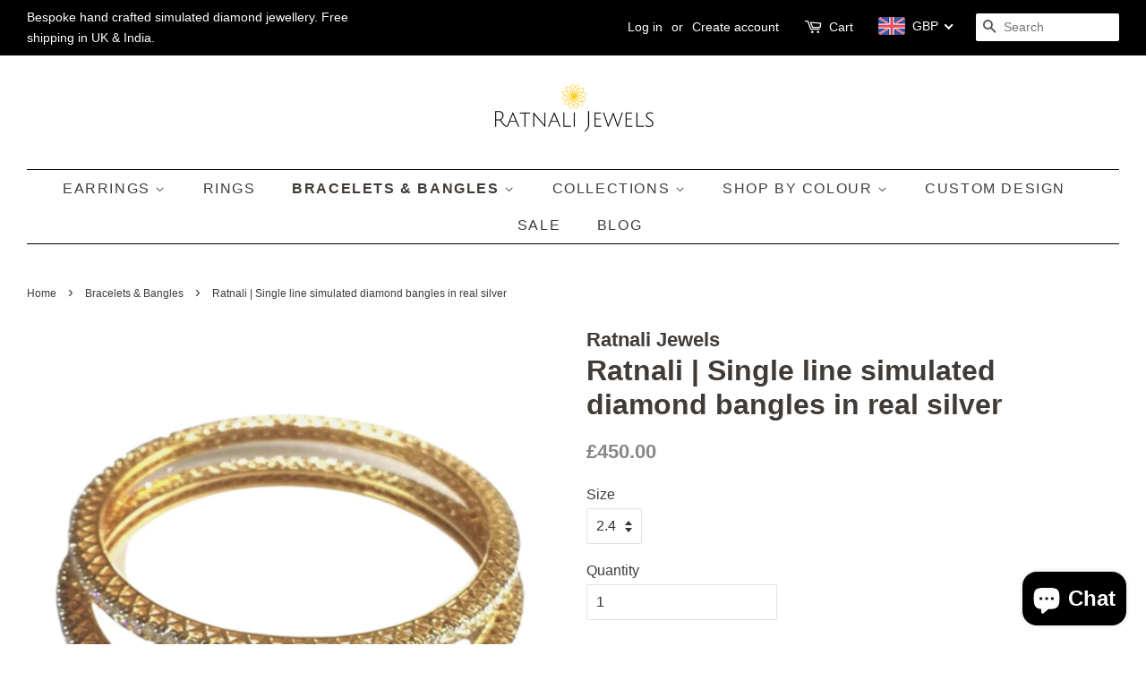

--- FILE ---
content_type: text/html; charset=utf-8
request_url: https://www.ratnalijewels.com/collections/bracelets/products/dulari-simulated-cz-diamond-emerald-gemstone-bracelet
body_size: 29524
content:
<!doctype html>
<!--[if lt IE 7]> <html class="no-js lt-ie9 lt-ie8 lt-ie7" lang="en"> <![endif]-->
<!--[if IE 7]> <html class="no-js lt-ie9 lt-ie8" lang="en"> <![endif]-->
<!--[if IE 8]> <html class="no-js lt-ie9" lang="en"> <![endif]-->
<!--[if IE 9 ]> <html class="ie9 no-js"> <![endif]-->
<!-- [if (gt IE 9)|!(IE)]><! -->
<html class="no-js">
  <!-- <![endif] -->
  <head>
    <meta name="p:domain_verify" content="5bdde76a58e2aff46acaae1b91e05a8e">
    <meta name="google-site-verification" content="3Uezm1uV0fZ3lbf2ARkxKLEaHJJvE5NeT-vlV8og2JM">
    <meta name="robots" content="index,follow">
    <!-- Basic page needs ================================================== -->
    <meta charset="utf-8">
    <meta http-equiv="X-UA-Compatible" content="IE=edge,chrome=1">
    <meta name="msvalidate.01" content="781369685F434313EFA5EB687C5962B5">
    
      <link rel="shortcut icon" href="//www.ratnalijewels.com/cdn/shop/files/lotous_logo_12fec902-f725-48aa-bc34-ff8bbf0b5127_32x32.png?v=1613666515" type="image/png">
    

    <!-- Title and description ================================================== -->
    <title>
      Ratnali | Single line simulated diamond bangles in real silver
      
      
       &ndash; ratnalijewels
    </title>

    
      <meta name="description" content="Single line 20 pointer statement bangle exuberates simplicity and grandeur and makes a solid statement. Each Swarovski cubic zirconia diamonds is measured at 20 pointer. These classic diamond bangles are made in real silver with 18k gold polish on the base design and a Rhodium finish on the top for maximum shine and brilliance.">
    

    <!-- Social meta ================================================== -->
    <!-- /snippets/social-meta-tags.liquid -->




<meta property="og:site_name" content="ratnalijewels">
<meta property="og:url" content="https://www.ratnalijewels.com/products/dulari-simulated-cz-diamond-emerald-gemstone-bracelet">
<meta property="og:title" content="Ratnali | Single line simulated diamond bangles in real silver">
<meta property="og:type" content="product">
<meta property="og:description" content="Single line 20 pointer statement bangle exuberates simplicity and grandeur and makes a solid statement. Each Swarovski cubic zirconia diamonds is measured at 20 pointer. These classic diamond bangles are made in real silver with 18k gold polish on the base design and a Rhodium finish on the top for maximum shine and brilliance.">

  <meta property="og:price:amount" content="450.00">
  <meta property="og:price:currency" content="GBP">

<meta property="og:image" content="http://www.ratnalijewels.com/cdn/shop/products/Diamondbangles_91c544ec-6249-49ab-a9e7-f6d514214d91_1200x1200.jpg?v=1615149276"><meta property="og:image" content="http://www.ratnalijewels.com/cdn/shop/products/Diamondbangles3_1200x1200.jpg?v=1615149305"><meta property="og:image" content="http://www.ratnalijewels.com/cdn/shop/products/Diamondbangles2_a33df041-4a32-48f7-a32b-a8bdebbf232d_1200x1200.jpg?v=1615149372">
<meta property="og:image:secure_url" content="https://www.ratnalijewels.com/cdn/shop/products/Diamondbangles_91c544ec-6249-49ab-a9e7-f6d514214d91_1200x1200.jpg?v=1615149276"><meta property="og:image:secure_url" content="https://www.ratnalijewels.com/cdn/shop/products/Diamondbangles3_1200x1200.jpg?v=1615149305"><meta property="og:image:secure_url" content="https://www.ratnalijewels.com/cdn/shop/products/Diamondbangles2_a33df041-4a32-48f7-a32b-a8bdebbf232d_1200x1200.jpg?v=1615149372">


  <meta name="twitter:site" content="@RatnaliJewels">

<meta name="twitter:card" content="summary_large_image">
<meta name="twitter:title" content="Ratnali | Single line simulated diamond bangles in real silver">
<meta name="twitter:description" content="Single line 20 pointer statement bangle exuberates simplicity and grandeur and makes a solid statement. Each Swarovski cubic zirconia diamonds is measured at 20 pointer. These classic diamond bangles are made in real silver with 18k gold polish on the base design and a Rhodium finish on the top for maximum shine and brilliance.">


    <!-- Helpers ================================================== -->
    <link rel="canonical" href="https://www.ratnalijewels.com/products/dulari-simulated-cz-diamond-emerald-gemstone-bracelet">
    <meta name="viewport" content="width=device-width,initial-scale=1">
    <meta name="theme-color" content="#8a8787">

    <!-- CSS ================================================== -->
    <link href="//www.ratnalijewels.com/cdn/shop/t/3/assets/timber.scss.css?v=123414188544390690791735044390" rel="stylesheet" type="text/css" media="all" />
    <link href="//www.ratnalijewels.com/cdn/shop/t/3/assets/theme.scss.css?v=160207726259709407401735044390" rel="stylesheet" type="text/css" media="all" />

    




    <script>
      window.theme = window.theme || {};

      var theme = {
        strings: {
          addToCart: "Add to Cart",
          soldOut: "Sold Out",
          unavailable: "Unavailable",
          zoomClose: "Close (Esc)",
          zoomPrev: "Previous (Left arrow key)",
          zoomNext: "Next (Right arrow key)",
          addressError: "Error looking up that address",
          addressNoResults: "No results for that address",
          addressQueryLimit: "You have exceeded the Google API usage limit. Consider upgrading to a \u003ca href=\"https:\/\/developers.google.com\/maps\/premium\/usage-limits\"\u003ePremium Plan\u003c\/a\u003e.",
          authError: "There was a problem authenticating your Google Maps API Key."
        },
        settings: {
          // Adding some settings to allow the editor to update correctly when they are changed
          enableWideLayout: true,
          typeAccentTransform: true,
          typeAccentSpacing: true,
          baseFontSize: '16px',
          headerBaseFontSize: '32px',
          accentFontSize: '16px'
        },
        variables: {
          mediaQueryMedium: 'screen and (max-width: 768px)',
          bpSmall: false
        },
        moneyFormat: "\u003cspan class=money\u003e£{{amount}}\u003c\/span\u003e"
      }

      document.documentElement.className = document.documentElement.className.replace('no-js', 'supports-js');
    </script>

    <!-- Header hook for plugins ================================================== -->
    <script>var EWD_ULB_Options = {"Custom_CSS":"     ","Add_Lightbox":["galleries_main","galleries_any"],"Image_Class_List":"","Image_Selector_List":"","Background_Close":"true","Gallery_Loop":"true","Show_Thumbnails":"bottom","Start_Autoplay":"false","Autoplay_Interval":"5000","Hide_On_Mobile":["description","thumbnails"],"Min_Height":"800","Min_Width":"800","Transition_Type":"ewd-ulb-no-transition","Top_Right_Controls":["exit"],"Top_Left_Controls":["autoplay","zoom"],"Bottom_Right_Controls":["slide_counter"],"Bottom_Left_Controls":null,"Arrow":"A","Icon_Set":"a","Styling_Title_Font":"Click to zoom in","Styling_Title_Font_Size":"","Styling_Title_Font_Color":"","Styling_Description_Font":"","Styling_Description_Font_Size":"","Styling_Description_Font_Color":"","Styling_Arrow_Size":"","Styling_Arrow_Color":"","Styling_Arrow_Background_Color":"","Styling_Arrow_Background_Opacity":"","Styling_Arrow_Background_Hover_Opacity":"","Styling_Icon_Size":"","Styling_Icon_Color":"","Styling_Background_Overlay_Color":"#ffffff","Styling_Background_Overlay_Opacity":"","Styling_Toolbar_Color":"","Styling_Toolbar_Opacity":"","Styling_Image_Overlay_Color":"","Styling_Image_Overlay_Opacity":"","Styling_Thumbnail_Bar_Color":"","Styling_Thumbnail_Bar_Opacity":"","Styling_Thumbnail_Scroll_Arrow_Color":"","Styling_Active_Thumbnail_Border_Color":"","Shop":"ratnalijewels.myshopify.com"};
</script>
    <script>window.performance && window.performance.mark && window.performance.mark('shopify.content_for_header.start');</script><meta name="google-site-verification" content="iOiDddkYuY03pI0v6rL_jDdhXJlmjsTGipaGNobYMhQ">
<meta id="shopify-digital-wallet" name="shopify-digital-wallet" content="/6781042745/digital_wallets/dialog">
<meta name="shopify-checkout-api-token" content="ea9e1e29d4d3784ed20bd290b19d24e0">
<meta id="in-context-paypal-metadata" data-shop-id="6781042745" data-venmo-supported="false" data-environment="production" data-locale="en_US" data-paypal-v4="true" data-currency="GBP">
<link rel="alternate" type="application/json+oembed" href="https://www.ratnalijewels.com/products/dulari-simulated-cz-diamond-emerald-gemstone-bracelet.oembed">
<script async="async" src="/checkouts/internal/preloads.js?locale=en-GB"></script>
<link rel="preconnect" href="https://shop.app" crossorigin="anonymous">
<script async="async" src="https://shop.app/checkouts/internal/preloads.js?locale=en-GB&shop_id=6781042745" crossorigin="anonymous"></script>
<script id="apple-pay-shop-capabilities" type="application/json">{"shopId":6781042745,"countryCode":"GB","currencyCode":"GBP","merchantCapabilities":["supports3DS"],"merchantId":"gid:\/\/shopify\/Shop\/6781042745","merchantName":"ratnalijewels","requiredBillingContactFields":["postalAddress","email","phone"],"requiredShippingContactFields":["postalAddress","email","phone"],"shippingType":"shipping","supportedNetworks":["visa","maestro","masterCard","amex","discover","elo"],"total":{"type":"pending","label":"ratnalijewels","amount":"1.00"},"shopifyPaymentsEnabled":true,"supportsSubscriptions":true}</script>
<script id="shopify-features" type="application/json">{"accessToken":"ea9e1e29d4d3784ed20bd290b19d24e0","betas":["rich-media-storefront-analytics"],"domain":"www.ratnalijewels.com","predictiveSearch":true,"shopId":6781042745,"locale":"en"}</script>
<script>var Shopify = Shopify || {};
Shopify.shop = "ratnalijewels.myshopify.com";
Shopify.locale = "en";
Shopify.currency = {"active":"GBP","rate":"1.0"};
Shopify.country = "GB";
Shopify.theme = {"name":"Minimal","id":16738844729,"schema_name":"Minimal","schema_version":"5.2.0","theme_store_id":380,"role":"main"};
Shopify.theme.handle = "null";
Shopify.theme.style = {"id":null,"handle":null};
Shopify.cdnHost = "www.ratnalijewels.com/cdn";
Shopify.routes = Shopify.routes || {};
Shopify.routes.root = "/";</script>
<script type="module">!function(o){(o.Shopify=o.Shopify||{}).modules=!0}(window);</script>
<script>!function(o){function n(){var o=[];function n(){o.push(Array.prototype.slice.apply(arguments))}return n.q=o,n}var t=o.Shopify=o.Shopify||{};t.loadFeatures=n(),t.autoloadFeatures=n()}(window);</script>
<script>
  window.ShopifyPay = window.ShopifyPay || {};
  window.ShopifyPay.apiHost = "shop.app\/pay";
  window.ShopifyPay.redirectState = null;
</script>
<script id="shop-js-analytics" type="application/json">{"pageType":"product"}</script>
<script defer="defer" async type="module" src="//www.ratnalijewels.com/cdn/shopifycloud/shop-js/modules/v2/client.init-shop-cart-sync_BApSsMSl.en.esm.js"></script>
<script defer="defer" async type="module" src="//www.ratnalijewels.com/cdn/shopifycloud/shop-js/modules/v2/chunk.common_CBoos6YZ.esm.js"></script>
<script type="module">
  await import("//www.ratnalijewels.com/cdn/shopifycloud/shop-js/modules/v2/client.init-shop-cart-sync_BApSsMSl.en.esm.js");
await import("//www.ratnalijewels.com/cdn/shopifycloud/shop-js/modules/v2/chunk.common_CBoos6YZ.esm.js");

  window.Shopify.SignInWithShop?.initShopCartSync?.({"fedCMEnabled":true,"windoidEnabled":true});

</script>
<script>
  window.Shopify = window.Shopify || {};
  if (!window.Shopify.featureAssets) window.Shopify.featureAssets = {};
  window.Shopify.featureAssets['shop-js'] = {"shop-cart-sync":["modules/v2/client.shop-cart-sync_DJczDl9f.en.esm.js","modules/v2/chunk.common_CBoos6YZ.esm.js"],"init-fed-cm":["modules/v2/client.init-fed-cm_BzwGC0Wi.en.esm.js","modules/v2/chunk.common_CBoos6YZ.esm.js"],"init-windoid":["modules/v2/client.init-windoid_BS26ThXS.en.esm.js","modules/v2/chunk.common_CBoos6YZ.esm.js"],"shop-cash-offers":["modules/v2/client.shop-cash-offers_DthCPNIO.en.esm.js","modules/v2/chunk.common_CBoos6YZ.esm.js","modules/v2/chunk.modal_Bu1hFZFC.esm.js"],"shop-button":["modules/v2/client.shop-button_D_JX508o.en.esm.js","modules/v2/chunk.common_CBoos6YZ.esm.js"],"init-shop-email-lookup-coordinator":["modules/v2/client.init-shop-email-lookup-coordinator_DFwWcvrS.en.esm.js","modules/v2/chunk.common_CBoos6YZ.esm.js"],"shop-toast-manager":["modules/v2/client.shop-toast-manager_tEhgP2F9.en.esm.js","modules/v2/chunk.common_CBoos6YZ.esm.js"],"shop-login-button":["modules/v2/client.shop-login-button_DwLgFT0K.en.esm.js","modules/v2/chunk.common_CBoos6YZ.esm.js","modules/v2/chunk.modal_Bu1hFZFC.esm.js"],"avatar":["modules/v2/client.avatar_BTnouDA3.en.esm.js"],"init-shop-cart-sync":["modules/v2/client.init-shop-cart-sync_BApSsMSl.en.esm.js","modules/v2/chunk.common_CBoos6YZ.esm.js"],"pay-button":["modules/v2/client.pay-button_BuNmcIr_.en.esm.js","modules/v2/chunk.common_CBoos6YZ.esm.js"],"init-shop-for-new-customer-accounts":["modules/v2/client.init-shop-for-new-customer-accounts_DrjXSI53.en.esm.js","modules/v2/client.shop-login-button_DwLgFT0K.en.esm.js","modules/v2/chunk.common_CBoos6YZ.esm.js","modules/v2/chunk.modal_Bu1hFZFC.esm.js"],"init-customer-accounts-sign-up":["modules/v2/client.init-customer-accounts-sign-up_TlVCiykN.en.esm.js","modules/v2/client.shop-login-button_DwLgFT0K.en.esm.js","modules/v2/chunk.common_CBoos6YZ.esm.js","modules/v2/chunk.modal_Bu1hFZFC.esm.js"],"shop-follow-button":["modules/v2/client.shop-follow-button_C5D3XtBb.en.esm.js","modules/v2/chunk.common_CBoos6YZ.esm.js","modules/v2/chunk.modal_Bu1hFZFC.esm.js"],"checkout-modal":["modules/v2/client.checkout-modal_8TC_1FUY.en.esm.js","modules/v2/chunk.common_CBoos6YZ.esm.js","modules/v2/chunk.modal_Bu1hFZFC.esm.js"],"init-customer-accounts":["modules/v2/client.init-customer-accounts_C0Oh2ljF.en.esm.js","modules/v2/client.shop-login-button_DwLgFT0K.en.esm.js","modules/v2/chunk.common_CBoos6YZ.esm.js","modules/v2/chunk.modal_Bu1hFZFC.esm.js"],"lead-capture":["modules/v2/client.lead-capture_Cq0gfm7I.en.esm.js","modules/v2/chunk.common_CBoos6YZ.esm.js","modules/v2/chunk.modal_Bu1hFZFC.esm.js"],"shop-login":["modules/v2/client.shop-login_BmtnoEUo.en.esm.js","modules/v2/chunk.common_CBoos6YZ.esm.js","modules/v2/chunk.modal_Bu1hFZFC.esm.js"],"payment-terms":["modules/v2/client.payment-terms_BHOWV7U_.en.esm.js","modules/v2/chunk.common_CBoos6YZ.esm.js","modules/v2/chunk.modal_Bu1hFZFC.esm.js"]};
</script>
<script>(function() {
  var isLoaded = false;
  function asyncLoad() {
    if (isLoaded) return;
    isLoaded = true;
    var urls = ["\/\/www.powr.io\/powr.js?powr-token=ratnalijewels.myshopify.com\u0026external-type=shopify\u0026shop=ratnalijewels.myshopify.com","https:\/\/instafeed.nfcube.com\/cdn\/9718cfb38af453220598ddb4822a0f63.js?shop=ratnalijewels.myshopify.com","https:\/\/chimpstatic.com\/mcjs-connected\/js\/users\/fa718c4529ed1ce5891128142\/b05b26fd6c4d0cea2be55e144.js?shop=ratnalijewels.myshopify.com","https:\/\/cdn.etsy.reputon.com\/assets\/widget.js?shop=ratnalijewels.myshopify.com","\/\/cdn.shopify.com\/proxy\/60865980578fa6041f4888dc81aebfff6e7629956bb793146eed856bcf603b1c\/storage.googleapis.com\/adnabu-shopify\/online-store\/7404d5b22555436e89dca1161706640369.min.js?shop=ratnalijewels.myshopify.com\u0026sp-cache-control=cHVibGljLCBtYXgtYWdlPTkwMA","https:\/\/a.mailmunch.co\/widgets\/site-503739-29ef82199d66ba84749c5e354556b7e80207168c.js?shop=ratnalijewels.myshopify.com"];
    for (var i = 0; i < urls.length; i++) {
      var s = document.createElement('script');
      s.type = 'text/javascript';
      s.async = true;
      s.src = urls[i];
      var x = document.getElementsByTagName('script')[0];
      x.parentNode.insertBefore(s, x);
    }
  };
  if(window.attachEvent) {
    window.attachEvent('onload', asyncLoad);
  } else {
    window.addEventListener('load', asyncLoad, false);
  }
})();</script>
<script id="__st">var __st={"a":6781042745,"offset":0,"reqid":"e989bfc0-7e1f-40a3-9128-51a34536d5bd-1768867978","pageurl":"www.ratnalijewels.com\/collections\/bracelets\/products\/dulari-simulated-cz-diamond-emerald-gemstone-bracelet","u":"c3446e18a02d","p":"product","rtyp":"product","rid":1226257465401};</script>
<script>window.ShopifyPaypalV4VisibilityTracking = true;</script>
<script id="captcha-bootstrap">!function(){'use strict';const t='contact',e='account',n='new_comment',o=[[t,t],['blogs',n],['comments',n],[t,'customer']],c=[[e,'customer_login'],[e,'guest_login'],[e,'recover_customer_password'],[e,'create_customer']],r=t=>t.map((([t,e])=>`form[action*='/${t}']:not([data-nocaptcha='true']) input[name='form_type'][value='${e}']`)).join(','),a=t=>()=>t?[...document.querySelectorAll(t)].map((t=>t.form)):[];function s(){const t=[...o],e=r(t);return a(e)}const i='password',u='form_key',d=['recaptcha-v3-token','g-recaptcha-response','h-captcha-response',i],f=()=>{try{return window.sessionStorage}catch{return}},m='__shopify_v',_=t=>t.elements[u];function p(t,e,n=!1){try{const o=window.sessionStorage,c=JSON.parse(o.getItem(e)),{data:r}=function(t){const{data:e,action:n}=t;return t[m]||n?{data:e,action:n}:{data:t,action:n}}(c);for(const[e,n]of Object.entries(r))t.elements[e]&&(t.elements[e].value=n);n&&o.removeItem(e)}catch(o){console.error('form repopulation failed',{error:o})}}const l='form_type',E='cptcha';function T(t){t.dataset[E]=!0}const w=window,h=w.document,L='Shopify',v='ce_forms',y='captcha';let A=!1;((t,e)=>{const n=(g='f06e6c50-85a8-45c8-87d0-21a2b65856fe',I='https://cdn.shopify.com/shopifycloud/storefront-forms-hcaptcha/ce_storefront_forms_captcha_hcaptcha.v1.5.2.iife.js',D={infoText:'Protected by hCaptcha',privacyText:'Privacy',termsText:'Terms'},(t,e,n)=>{const o=w[L][v],c=o.bindForm;if(c)return c(t,g,e,D).then(n);var r;o.q.push([[t,g,e,D],n]),r=I,A||(h.body.append(Object.assign(h.createElement('script'),{id:'captcha-provider',async:!0,src:r})),A=!0)});var g,I,D;w[L]=w[L]||{},w[L][v]=w[L][v]||{},w[L][v].q=[],w[L][y]=w[L][y]||{},w[L][y].protect=function(t,e){n(t,void 0,e),T(t)},Object.freeze(w[L][y]),function(t,e,n,w,h,L){const[v,y,A,g]=function(t,e,n){const i=e?o:[],u=t?c:[],d=[...i,...u],f=r(d),m=r(i),_=r(d.filter((([t,e])=>n.includes(e))));return[a(f),a(m),a(_),s()]}(w,h,L),I=t=>{const e=t.target;return e instanceof HTMLFormElement?e:e&&e.form},D=t=>v().includes(t);t.addEventListener('submit',(t=>{const e=I(t);if(!e)return;const n=D(e)&&!e.dataset.hcaptchaBound&&!e.dataset.recaptchaBound,o=_(e),c=g().includes(e)&&(!o||!o.value);(n||c)&&t.preventDefault(),c&&!n&&(function(t){try{if(!f())return;!function(t){const e=f();if(!e)return;const n=_(t);if(!n)return;const o=n.value;o&&e.removeItem(o)}(t);const e=Array.from(Array(32),(()=>Math.random().toString(36)[2])).join('');!function(t,e){_(t)||t.append(Object.assign(document.createElement('input'),{type:'hidden',name:u})),t.elements[u].value=e}(t,e),function(t,e){const n=f();if(!n)return;const o=[...t.querySelectorAll(`input[type='${i}']`)].map((({name:t})=>t)),c=[...d,...o],r={};for(const[a,s]of new FormData(t).entries())c.includes(a)||(r[a]=s);n.setItem(e,JSON.stringify({[m]:1,action:t.action,data:r}))}(t,e)}catch(e){console.error('failed to persist form',e)}}(e),e.submit())}));const S=(t,e)=>{t&&!t.dataset[E]&&(n(t,e.some((e=>e===t))),T(t))};for(const o of['focusin','change'])t.addEventListener(o,(t=>{const e=I(t);D(e)&&S(e,y())}));const B=e.get('form_key'),M=e.get(l),P=B&&M;t.addEventListener('DOMContentLoaded',(()=>{const t=y();if(P)for(const e of t)e.elements[l].value===M&&p(e,B);[...new Set([...A(),...v().filter((t=>'true'===t.dataset.shopifyCaptcha))])].forEach((e=>S(e,t)))}))}(h,new URLSearchParams(w.location.search),n,t,e,['guest_login'])})(!0,!0)}();</script>
<script integrity="sha256-4kQ18oKyAcykRKYeNunJcIwy7WH5gtpwJnB7kiuLZ1E=" data-source-attribution="shopify.loadfeatures" defer="defer" src="//www.ratnalijewels.com/cdn/shopifycloud/storefront/assets/storefront/load_feature-a0a9edcb.js" crossorigin="anonymous"></script>
<script crossorigin="anonymous" defer="defer" src="//www.ratnalijewels.com/cdn/shopifycloud/storefront/assets/shopify_pay/storefront-65b4c6d7.js?v=20250812"></script>
<script data-source-attribution="shopify.dynamic_checkout.dynamic.init">var Shopify=Shopify||{};Shopify.PaymentButton=Shopify.PaymentButton||{isStorefrontPortableWallets:!0,init:function(){window.Shopify.PaymentButton.init=function(){};var t=document.createElement("script");t.src="https://www.ratnalijewels.com/cdn/shopifycloud/portable-wallets/latest/portable-wallets.en.js",t.type="module",document.head.appendChild(t)}};
</script>
<script data-source-attribution="shopify.dynamic_checkout.buyer_consent">
  function portableWalletsHideBuyerConsent(e){var t=document.getElementById("shopify-buyer-consent"),n=document.getElementById("shopify-subscription-policy-button");t&&n&&(t.classList.add("hidden"),t.setAttribute("aria-hidden","true"),n.removeEventListener("click",e))}function portableWalletsShowBuyerConsent(e){var t=document.getElementById("shopify-buyer-consent"),n=document.getElementById("shopify-subscription-policy-button");t&&n&&(t.classList.remove("hidden"),t.removeAttribute("aria-hidden"),n.addEventListener("click",e))}window.Shopify?.PaymentButton&&(window.Shopify.PaymentButton.hideBuyerConsent=portableWalletsHideBuyerConsent,window.Shopify.PaymentButton.showBuyerConsent=portableWalletsShowBuyerConsent);
</script>
<script data-source-attribution="shopify.dynamic_checkout.cart.bootstrap">document.addEventListener("DOMContentLoaded",(function(){function t(){return document.querySelector("shopify-accelerated-checkout-cart, shopify-accelerated-checkout")}if(t())Shopify.PaymentButton.init();else{new MutationObserver((function(e,n){t()&&(Shopify.PaymentButton.init(),n.disconnect())})).observe(document.body,{childList:!0,subtree:!0})}}));
</script>
<script id='scb4127' type='text/javascript' async='' src='https://www.ratnalijewels.com/cdn/shopifycloud/privacy-banner/storefront-banner.js'></script><link id="shopify-accelerated-checkout-styles" rel="stylesheet" media="screen" href="https://www.ratnalijewels.com/cdn/shopifycloud/portable-wallets/latest/accelerated-checkout-backwards-compat.css" crossorigin="anonymous">
<style id="shopify-accelerated-checkout-cart">
        #shopify-buyer-consent {
  margin-top: 1em;
  display: inline-block;
  width: 100%;
}

#shopify-buyer-consent.hidden {
  display: none;
}

#shopify-subscription-policy-button {
  background: none;
  border: none;
  padding: 0;
  text-decoration: underline;
  font-size: inherit;
  cursor: pointer;
}

#shopify-subscription-policy-button::before {
  box-shadow: none;
}

      </style>

<script>window.performance && window.performance.mark && window.performance.mark('shopify.content_for_header.end');</script>

    
<!--[if lt IE 9]>
<script src="//cdnjs.cloudflare.com/ajax/libs/html5shiv/3.7.2/html5shiv.min.js" type="text/javascript"></script>
<![endif]-->


    <script src="//www.ratnalijewels.com/cdn/shop/t/3/assets/jquery-2.2.3.min.js?v=58211863146907186831525789947" type="text/javascript"></script>

    <!-- [if (gt IE 9)|!(IE)]><! -->
    <script src="//www.ratnalijewels.com/cdn/shop/t/3/assets/lazysizes.min.js?v=177476512571513845041525789947" async="async"></script>
    <!-- <![endif] -->
    <!--[if lte IE 9]> <script src="//www.ratnalijewels.com/cdn/shop/t/3/assets/lazysizes.min.js?v=177476512571513845041525789947"></script> <![endif]-->

    
    

    <meta name="p:domain_verify" content="a03fba7ce15b798b79bf572282ea51d4">
  <!-- BEGIN app block: shopify://apps/beast-currency-converter/blocks/doubly/267afa86-a419-4d5b-a61b-556038e7294d -->


	<script>
		var DoublyGlobalCurrency, catchXHR = true, bccAppVersion = 1;
       	var DoublyGlobal = {
			theme : 'flags_theme',
			spanClass : 'money',
			cookieName : '_g1532089035',
			ratesUrl :  'https://init.grizzlyapps.com/9e32c84f0db4f7b1eb40c32bdb0bdea9',
			geoUrl : 'https://currency.grizzlyapps.com/83d400c612f9a099fab8f76dcab73a48',
			shopCurrency : 'GBP',
            allowedCurrencies : '["GBP","USD","EUR","INR","AUD"]',
			countriesJSON : '[]',
			currencyMessage : 'All orders are processed in GBP. While the content of your cart is currently displayed in <span class="selected-currency"></span>, you will checkout using GBP at the most current exchange rate.',
            currencyFormat : 'money_format',
			euroFormat : 'amount',
            removeDecimals : 0,
            roundDecimals : 0,
            roundTo : '99',
            autoSwitch : 0,
			showPriceOnHover : 0,
            showCurrencyMessage : false,
			hideConverter : '',
			forceJqueryLoad : false,
			beeketing : true,
			themeScript : '',
			customerScriptBefore : '',
			customerScriptAfter : '',
			debug: false
		};

		<!-- inline script: fixes + various plugin js functions -->
		DoublyGlobal.themeScript = "if(DoublyGlobal.debug) debugger;jQueryGrizzly('head').append('<style> .doubly-wrapper { margin:-3px 0 0 28px; float:none; } @media screen and (max-width:768px) { .doubly-wrapper { margin:5px 0 0 28px; float:right; } } .doubly-message { margin:30px 0 0 0 } .doubly-nice-select .current { color:#ffffff !important; } .doubly-nice-select:after { border-color:#ffffff; } <\/style>'); jQueryGrizzly('.header-bar__right .header-bar__module .cart-page-link').last().parent().after('<div class=\"header-bar__module doubly-wrapper\"><\/div>'); jQueryGrizzly('.post-large--hide .cart-page-link').before('<div class=\"doubly-wrapper\"><\/div>'); if (jQueryGrizzly('form.cart .doubly-message').length==0) { jQueryGrizzly('.cart__row').last().before('<div class=\"doubly-message\"><\/div>'); } function afterCurrencySwitcherInit() { jQueryGrizzly('.doubly-wrapper .doubly-nice-select').addClass('slim'); }";
                    DoublyGlobal.initNiceSelect = function(){
                        !function(e) {
                            e.fn.niceSelect = function() {
                                this.each(function() {
                                    var s = e(this);
                                    var t = s.next()
                                    , n = s.find('option')
                                    , a = s.find('option:selected');
                                    t.find('.current').html('<span class="flags flags-' + a.data('country') + '"></span> &nbsp;' + a.data('display') || a.text());
                                }),
                                e(document).off('.nice_select'),
                                e(document).on('click.nice_select', '.doubly-nice-select.doubly-nice-select', function(s) {
                                    var t = e(this);
                                    e('.doubly-nice-select').not(t).removeClass('open'),
                                    t.toggleClass('open'),
                                    t.hasClass('open') ? (t.find('.option'),
                                    t.find('.focus').removeClass('focus'),
                                    t.find('.selected').addClass('focus')) : t.focus()
                                }),
                                e(document).on('click.nice_select', function(s) {
                                    0 === e(s.target).closest('.doubly-nice-select').length && e('.doubly-nice-select').removeClass('open').find('.option')
                                }),
                                e(document).on('click.nice_select', '.doubly-nice-select .option', function(s) {
                                    var t = e(this);
                                    e('.doubly-nice-select').each(function() {
                                        var s = e(this).find('.option[data-value="' + t.data('value') + '"]')
                                        , n = s.closest('.doubly-nice-select');
                                        n.find('.selected').removeClass('selected'),
                                        s.addClass('selected');
                                        var a = '<span class="flags flags-' + s.data('country') + '"></span> &nbsp;' + s.data('display') || s.text();
                                        n.find('.current').html(a),
                                        n.prev('select').val(s.data('value')).trigger('change')
                                    })
                                }),
                                e(document).on('keydown.nice_select', '.doubly-nice-select', function(s) {
                                    var t = e(this)
                                    , n = e(t.find('.focus') || t.find('.list .option.selected'));
                                    if (32 == s.keyCode || 13 == s.keyCode)
                                        return t.hasClass('open') ? n.trigger('click') : t.trigger('click'),
                                        !1;
                                    if (40 == s.keyCode)
                                        return t.hasClass('open') ? n.next().length > 0 && (t.find('.focus').removeClass('focus'),
                                        n.next().addClass('focus')) : t.trigger('click'),
                                        !1;
                                    if (38 == s.keyCode)
                                        return t.hasClass('open') ? n.prev().length > 0 && (t.find('.focus').removeClass('focus'),
                                        n.prev().addClass('focus')) : t.trigger('click'),
                                        !1;
                                    if (27 == s.keyCode)
                                        t.hasClass('open') && t.trigger('click');
                                    else if (9 == s.keyCode && t.hasClass('open'))
                                        return !1
                                })
                            }
                        }(jQueryGrizzly);
                    };
                DoublyGlobal.addSelect = function(){
                    /* add select in select wrapper or body */  
                    if (jQueryGrizzly('.doubly-wrapper').length>0) { 
                        var doublyWrapper = '.doubly-wrapper';
                    } else if (jQueryGrizzly('.doubly-float').length==0) {
                        var doublyWrapper = '.doubly-float';
                        jQueryGrizzly('body').append('<div class="doubly-float"></div>');
                    }
                    document.querySelectorAll(doublyWrapper).forEach(function(el) {
                        el.insertAdjacentHTML('afterbegin', '<select class="currency-switcher right" name="doubly-currencies"><option value="GBP" data-country="United-Kingdom" data-currency-symbol="&#163;" data-display="GBP">British Pound Sterling</option><option value="USD" data-country="United-States" data-currency-symbol="&#36;" data-display="USD">US Dollar</option><option value="EUR" data-country="European-Union" data-currency-symbol="&#8364;" data-display="EUR">Euro</option><option value="INR" data-country="India" data-currency-symbol="&#8377;" data-display="INR">Indian Rupee</option><option value="AUD" data-country="Australia" data-currency-symbol="&#36;" data-display="AUD">Australian Dollar</option></select> <div class="doubly-nice-select currency-switcher right" data-nosnippet> <span class="current notranslate"></span> <ul class="list"> <li class="option notranslate" data-value="GBP" data-country="United-Kingdom" data-currency-symbol="&#163;" data-display="GBP"><span class="flags flags-United-Kingdom"></span> &nbsp;British Pound Sterling</li><li class="option notranslate" data-value="USD" data-country="United-States" data-currency-symbol="&#36;" data-display="USD"><span class="flags flags-United-States"></span> &nbsp;US Dollar</li><li class="option notranslate" data-value="EUR" data-country="European-Union" data-currency-symbol="&#8364;" data-display="EUR"><span class="flags flags-European-Union"></span> &nbsp;Euro</li><li class="option notranslate" data-value="INR" data-country="India" data-currency-symbol="&#8377;" data-display="INR"><span class="flags flags-India"></span> &nbsp;Indian Rupee</li><li class="option notranslate" data-value="AUD" data-country="Australia" data-currency-symbol="&#36;" data-display="AUD"><span class="flags flags-Australia"></span> &nbsp;Australian Dollar</li> </ul> </div>');
                    });
                }
		var bbb = "";
	</script>
	
	
	<!-- inline styles -->
	<style> 
		
		.flags{background-image:url("https://cdn.shopify.com/extensions/01997e3d-dbe8-7f57-a70f-4120f12c2b07/currency-54/assets/currency-flags.png")}
		.flags-small{background-image:url("https://cdn.shopify.com/extensions/01997e3d-dbe8-7f57-a70f-4120f12c2b07/currency-54/assets/currency-flags-small.png")}
		select.currency-switcher{display:none}.doubly-nice-select{-webkit-tap-highlight-color:transparent;background-color:#fff;border-radius:5px;border:1px solid #e8e8e8;box-sizing:border-box;cursor:pointer;display:block;float:left;font-family:"Helvetica Neue",Arial;font-size:14px;font-weight:400;height:42px;line-height:40px;outline:0;padding-left:12px;padding-right:30px;position:relative;text-align:left!important;transition:none;/*transition:all .2s ease-in-out;*/-webkit-user-select:none;-moz-user-select:none;-ms-user-select:none;user-select:none;white-space:nowrap;width:auto}.doubly-nice-select:hover{border-color:#dbdbdb}.doubly-nice-select.open,.doubly-nice-select:active,.doubly-nice-select:focus{border-color:#88bfff}.doubly-nice-select:after{border-bottom:2px solid #999;border-right:2px solid #999;content:"";display:block;height:5px;box-sizing:content-box;pointer-events:none;position:absolute;right:14px;top:16px;-webkit-transform-origin:66% 66%;transform-origin:66% 66%;-webkit-transform:rotate(45deg);transform:rotate(45deg);transition:transform .15s ease-in-out;width:5px}.doubly-nice-select.open:after{-webkit-transform:rotate(-135deg);transform:rotate(-135deg)}.doubly-nice-select.open .list{opacity:1;pointer-events:auto;-webkit-transform:scale(1) translateY(0);transform:scale(1) translateY(0); z-index:1000000 !important;}.doubly-nice-select.disabled{border-color:#ededed;color:#999;pointer-events:none}.doubly-nice-select.disabled:after{border-color:#ccc}.doubly-nice-select.wide{width:100%}.doubly-nice-select.wide .list{left:0!important;right:0!important}.doubly-nice-select.right{float:right}.doubly-nice-select.right .list{left:auto;right:0}.doubly-nice-select.small{font-size:12px;height:36px;line-height:34px}.doubly-nice-select.small:after{height:4px;width:4px}.flags-Afghanistan,.flags-Albania,.flags-Algeria,.flags-Andorra,.flags-Angola,.flags-Antigua-and-Barbuda,.flags-Argentina,.flags-Armenia,.flags-Aruba,.flags-Australia,.flags-Austria,.flags-Azerbaijan,.flags-Bahamas,.flags-Bahrain,.flags-Bangladesh,.flags-Barbados,.flags-Belarus,.flags-Belgium,.flags-Belize,.flags-Benin,.flags-Bermuda,.flags-Bhutan,.flags-Bitcoin,.flags-Bolivia,.flags-Bosnia-and-Herzegovina,.flags-Botswana,.flags-Brazil,.flags-Brunei,.flags-Bulgaria,.flags-Burkina-Faso,.flags-Burundi,.flags-Cambodia,.flags-Cameroon,.flags-Canada,.flags-Cape-Verde,.flags-Cayman-Islands,.flags-Central-African-Republic,.flags-Chad,.flags-Chile,.flags-China,.flags-Colombia,.flags-Comoros,.flags-Congo-Democratic,.flags-Congo-Republic,.flags-Costa-Rica,.flags-Cote-d_Ivoire,.flags-Croatia,.flags-Cuba,.flags-Curacao,.flags-Cyprus,.flags-Czech-Republic,.flags-Denmark,.flags-Djibouti,.flags-Dominica,.flags-Dominican-Republic,.flags-East-Timor,.flags-Ecuador,.flags-Egypt,.flags-El-Salvador,.flags-Equatorial-Guinea,.flags-Eritrea,.flags-Estonia,.flags-Ethiopia,.flags-European-Union,.flags-Falkland-Islands,.flags-Fiji,.flags-Finland,.flags-France,.flags-Gabon,.flags-Gambia,.flags-Georgia,.flags-Germany,.flags-Ghana,.flags-Gibraltar,.flags-Grecee,.flags-Grenada,.flags-Guatemala,.flags-Guernsey,.flags-Guinea,.flags-Guinea-Bissau,.flags-Guyana,.flags-Haiti,.flags-Honduras,.flags-Hong-Kong,.flags-Hungary,.flags-IMF,.flags-Iceland,.flags-India,.flags-Indonesia,.flags-Iran,.flags-Iraq,.flags-Ireland,.flags-Isle-of-Man,.flags-Israel,.flags-Italy,.flags-Jamaica,.flags-Japan,.flags-Jersey,.flags-Jordan,.flags-Kazakhstan,.flags-Kenya,.flags-Korea-North,.flags-Korea-South,.flags-Kosovo,.flags-Kuwait,.flags-Kyrgyzstan,.flags-Laos,.flags-Latvia,.flags-Lebanon,.flags-Lesotho,.flags-Liberia,.flags-Libya,.flags-Liechtenstein,.flags-Lithuania,.flags-Luxembourg,.flags-Macao,.flags-Macedonia,.flags-Madagascar,.flags-Malawi,.flags-Malaysia,.flags-Maldives,.flags-Mali,.flags-Malta,.flags-Marshall-Islands,.flags-Mauritania,.flags-Mauritius,.flags-Mexico,.flags-Micronesia-_Federated_,.flags-Moldova,.flags-Monaco,.flags-Mongolia,.flags-Montenegro,.flags-Morocco,.flags-Mozambique,.flags-Myanmar,.flags-Namibia,.flags-Nauru,.flags-Nepal,.flags-Netherlands,.flags-New-Zealand,.flags-Nicaragua,.flags-Niger,.flags-Nigeria,.flags-Norway,.flags-Oman,.flags-Pakistan,.flags-Palau,.flags-Panama,.flags-Papua-New-Guinea,.flags-Paraguay,.flags-Peru,.flags-Philippines,.flags-Poland,.flags-Portugal,.flags-Qatar,.flags-Romania,.flags-Russia,.flags-Rwanda,.flags-Saint-Helena,.flags-Saint-Kitts-and-Nevis,.flags-Saint-Lucia,.flags-Saint-Vincent-and-the-Grenadines,.flags-Samoa,.flags-San-Marino,.flags-Sao-Tome-and-Principe,.flags-Saudi-Arabia,.flags-Seborga,.flags-Senegal,.flags-Serbia,.flags-Seychelles,.flags-Sierra-Leone,.flags-Singapore,.flags-Slovakia,.flags-Slovenia,.flags-Solomon-Islands,.flags-Somalia,.flags-South-Africa,.flags-South-Sudan,.flags-Spain,.flags-Sri-Lanka,.flags-Sudan,.flags-Suriname,.flags-Swaziland,.flags-Sweden,.flags-Switzerland,.flags-Syria,.flags-Taiwan,.flags-Tajikistan,.flags-Tanzania,.flags-Thailand,.flags-Togo,.flags-Tonga,.flags-Trinidad-and-Tobago,.flags-Tunisia,.flags-Turkey,.flags-Turkmenistan,.flags-Tuvalu,.flags-Uganda,.flags-Ukraine,.flags-United-Arab-Emirates,.flags-United-Kingdom,.flags-United-States,.flags-Uruguay,.flags-Uzbekistan,.flags-Vanuatu,.flags-Vatican-City,.flags-Venezuela,.flags-Vietnam,.flags-Wallis-and-Futuna,.flags-XAG,.flags-XAU,.flags-XPT,.flags-Yemen,.flags-Zambia,.flags-Zimbabwe{width:30px;height:20px}.doubly-nice-select.small .option{line-height:34px;min-height:34px}.doubly-nice-select .list{background-color:#fff;border-radius:5px;box-shadow:0 0 0 1px rgba(68,68,68,.11);box-sizing:border-box;margin:4px 0 0!important;opacity:0;overflow:scroll;overflow-x:hidden;padding:0;pointer-events:none;position:absolute;top:100%;max-height:260px;left:0;-webkit-transform-origin:50% 0;transform-origin:50% 0;-webkit-transform:scale(.75) translateY(-21px);transform:scale(.75) translateY(-21px);transition:all .2s cubic-bezier(.5,0,0,1.25),opacity .15s ease-out;z-index:100000}.doubly-nice-select .current img,.doubly-nice-select .option img{vertical-align:top;padding-top:10px}.doubly-nice-select .list:hover .option:not(:hover){background-color:transparent!important}.doubly-nice-select .option{font-size:13px !important;float:none!important;text-align:left !important;margin:0px !important;font-family:Helvetica Neue,Arial !important;letter-spacing:normal;text-transform:none;display:block!important;cursor:pointer;font-weight:400;line-height:40px!important;list-style:none;min-height:40px;min-width:55px;margin-bottom:0;outline:0;padding-left:18px!important;padding-right:52px!important;text-align:left;transition:all .2s}.doubly-nice-select .option.focus,.doubly-nice-select .option.selected.focus,.doubly-nice-select .option:hover{background-color:#f6f6f6}.doubly-nice-select .option.selected{font-weight:700}.doubly-nice-select .current img{line-height:45px}.doubly-nice-select.slim{padding:0 18px 0 0;height:20px;line-height:20px;border:0;background:0 0!important}.doubly-nice-select.slim .current .flags{margin-top:0 !important}.doubly-nice-select.slim:after{right:4px;top:6px}.flags{background-repeat:no-repeat;display:block;margin:10px 4px 0 0 !important;float:left}.flags-Zimbabwe{background-position:-5px -5px}.flags-Zambia{background-position:-45px -5px}.flags-Yemen{background-position:-85px -5px}.flags-Vietnam{background-position:-125px -5px}.flags-Venezuela{background-position:-165px -5px}.flags-Vatican-City{background-position:-205px -5px}.flags-Vanuatu{background-position:-245px -5px}.flags-Uzbekistan{background-position:-285px -5px}.flags-Uruguay{background-position:-325px -5px}.flags-United-States{background-position:-365px -5px}.flags-United-Kingdom{background-position:-405px -5px}.flags-United-Arab-Emirates{background-position:-445px -5px}.flags-Ukraine{background-position:-5px -35px}.flags-Uganda{background-position:-45px -35px}.flags-Tuvalu{background-position:-85px -35px}.flags-Turkmenistan{background-position:-125px -35px}.flags-Turkey{background-position:-165px -35px}.flags-Tunisia{background-position:-205px -35px}.flags-Trinidad-and-Tobago{background-position:-245px -35px}.flags-Tonga{background-position:-285px -35px}.flags-Togo{background-position:-325px -35px}.flags-Thailand{background-position:-365px -35px}.flags-Tanzania{background-position:-405px -35px}.flags-Tajikistan{background-position:-445px -35px}.flags-Taiwan{background-position:-5px -65px}.flags-Syria{background-position:-45px -65px}.flags-Switzerland{background-position:-85px -65px}.flags-Sweden{background-position:-125px -65px}.flags-Swaziland{background-position:-165px -65px}.flags-Suriname{background-position:-205px -65px}.flags-Sudan{background-position:-245px -65px}.flags-Sri-Lanka{background-position:-285px -65px}.flags-Spain{background-position:-325px -65px}.flags-South-Sudan{background-position:-365px -65px}.flags-South-Africa{background-position:-405px -65px}.flags-Somalia{background-position:-445px -65px}.flags-Solomon-Islands{background-position:-5px -95px}.flags-Slovenia{background-position:-45px -95px}.flags-Slovakia{background-position:-85px -95px}.flags-Singapore{background-position:-125px -95px}.flags-Sierra-Leone{background-position:-165px -95px}.flags-Seychelles{background-position:-205px -95px}.flags-Serbia{background-position:-245px -95px}.flags-Senegal{background-position:-285px -95px}.flags-Saudi-Arabia{background-position:-325px -95px}.flags-Sao-Tome-and-Principe{background-position:-365px -95px}.flags-San-Marino{background-position:-405px -95px}.flags-Samoa{background-position:-445px -95px}.flags-Saint-Vincent-and-the-Grenadines{background-position:-5px -125px}.flags-Saint-Lucia{background-position:-45px -125px}.flags-Saint-Kitts-and-Nevis{background-position:-85px -125px}.flags-Rwanda{background-position:-125px -125px}.flags-Russia{background-position:-165px -125px}.flags-Romania{background-position:-205px -125px}.flags-Qatar{background-position:-245px -125px}.flags-Portugal{background-position:-285px -125px}.flags-Poland{background-position:-325px -125px}.flags-Philippines{background-position:-365px -125px}.flags-Peru{background-position:-405px -125px}.flags-Paraguay{background-position:-445px -125px}.flags-Papua-New-Guinea{background-position:-5px -155px}.flags-Panama{background-position:-45px -155px}.flags-Palau{background-position:-85px -155px}.flags-Pakistan{background-position:-125px -155px}.flags-Oman{background-position:-165px -155px}.flags-Norway{background-position:-205px -155px}.flags-Nigeria{background-position:-245px -155px}.flags-Niger{background-position:-285px -155px}.flags-Nicaragua{background-position:-325px -155px}.flags-New-Zealand{background-position:-365px -155px}.flags-Netherlands{background-position:-405px -155px}.flags-Nepal{background-position:-445px -155px}.flags-Nauru{background-position:-5px -185px}.flags-Namibia{background-position:-45px -185px}.flags-Myanmar{background-position:-85px -185px}.flags-Mozambique{background-position:-125px -185px}.flags-Morocco{background-position:-165px -185px}.flags-Montenegro{background-position:-205px -185px}.flags-Mongolia{background-position:-245px -185px}.flags-Monaco{background-position:-285px -185px}.flags-Moldova{background-position:-325px -185px}.flags-Micronesia-_Federated_{background-position:-365px -185px}.flags-Mexico{background-position:-405px -185px}.flags-Mauritius{background-position:-445px -185px}.flags-Mauritania{background-position:-5px -215px}.flags-Marshall-Islands{background-position:-45px -215px}.flags-Malta{background-position:-85px -215px}.flags-Mali{background-position:-125px -215px}.flags-Maldives{background-position:-165px -215px}.flags-Malaysia{background-position:-205px -215px}.flags-Malawi{background-position:-245px -215px}.flags-Madagascar{background-position:-285px -215px}.flags-Macedonia{background-position:-325px -215px}.flags-Luxembourg{background-position:-365px -215px}.flags-Lithuania{background-position:-405px -215px}.flags-Liechtenstein{background-position:-445px -215px}.flags-Libya{background-position:-5px -245px}.flags-Liberia{background-position:-45px -245px}.flags-Lesotho{background-position:-85px -245px}.flags-Lebanon{background-position:-125px -245px}.flags-Latvia{background-position:-165px -245px}.flags-Laos{background-position:-205px -245px}.flags-Kyrgyzstan{background-position:-245px -245px}.flags-Kuwait{background-position:-285px -245px}.flags-Kosovo{background-position:-325px -245px}.flags-Korea-South{background-position:-365px -245px}.flags-Korea-North{background-position:-405px -245px}.flags-Kiribati{width:30px;height:20px;background-position:-445px -245px}.flags-Kenya{background-position:-5px -275px}.flags-Kazakhstan{background-position:-45px -275px}.flags-Jordan{background-position:-85px -275px}.flags-Japan{background-position:-125px -275px}.flags-Jamaica{background-position:-165px -275px}.flags-Italy{background-position:-205px -275px}.flags-Israel{background-position:-245px -275px}.flags-Ireland{background-position:-285px -275px}.flags-Iraq{background-position:-325px -275px}.flags-Iran{background-position:-365px -275px}.flags-Indonesia{background-position:-405px -275px}.flags-India{background-position:-445px -275px}.flags-Iceland{background-position:-5px -305px}.flags-Hungary{background-position:-45px -305px}.flags-Honduras{background-position:-85px -305px}.flags-Haiti{background-position:-125px -305px}.flags-Guyana{background-position:-165px -305px}.flags-Guinea{background-position:-205px -305px}.flags-Guinea-Bissau{background-position:-245px -305px}.flags-Guatemala{background-position:-285px -305px}.flags-Grenada{background-position:-325px -305px}.flags-Grecee{background-position:-365px -305px}.flags-Ghana{background-position:-405px -305px}.flags-Germany{background-position:-445px -305px}.flags-Georgia{background-position:-5px -335px}.flags-Gambia{background-position:-45px -335px}.flags-Gabon{background-position:-85px -335px}.flags-France{background-position:-125px -335px}.flags-Finland{background-position:-165px -335px}.flags-Fiji{background-position:-205px -335px}.flags-Ethiopia{background-position:-245px -335px}.flags-Estonia{background-position:-285px -335px}.flags-Eritrea{background-position:-325px -335px}.flags-Equatorial-Guinea{background-position:-365px -335px}.flags-El-Salvador{background-position:-405px -335px}.flags-Egypt{background-position:-445px -335px}.flags-Ecuador{background-position:-5px -365px}.flags-East-Timor{background-position:-45px -365px}.flags-Dominican-Republic{background-position:-85px -365px}.flags-Dominica{background-position:-125px -365px}.flags-Djibouti{background-position:-165px -365px}.flags-Denmark{background-position:-205px -365px}.flags-Czech-Republic{background-position:-245px -365px}.flags-Cyprus{background-position:-285px -365px}.flags-Cuba{background-position:-325px -365px}.flags-Croatia{background-position:-365px -365px}.flags-Cote-d_Ivoire{background-position:-405px -365px}.flags-Costa-Rica{background-position:-445px -365px}.flags-Congo-Republic{background-position:-5px -395px}.flags-Congo-Democratic{background-position:-45px -395px}.flags-Comoros{background-position:-85px -395px}.flags-Colombia{background-position:-125px -395px}.flags-China{background-position:-165px -395px}.flags-Chile{background-position:-205px -395px}.flags-Chad{background-position:-245px -395px}.flags-Central-African-Republic{background-position:-285px -395px}.flags-Cape-Verde{background-position:-325px -395px}.flags-Canada{background-position:-365px -395px}.flags-Cameroon{background-position:-405px -395px}.flags-Cambodia{background-position:-445px -395px}.flags-Burundi{background-position:-5px -425px}.flags-Burkina-Faso{background-position:-45px -425px}.flags-Bulgaria{background-position:-85px -425px}.flags-Brunei{background-position:-125px -425px}.flags-Brazil{background-position:-165px -425px}.flags-Botswana{background-position:-205px -425px}.flags-Bosnia-and-Herzegovina{background-position:-245px -425px}.flags-Bolivia{background-position:-285px -425px}.flags-Bhutan{background-position:-325px -425px}.flags-Benin{background-position:-365px -425px}.flags-Belize{background-position:-405px -425px}.flags-Belgium{background-position:-445px -425px}.flags-Belarus{background-position:-5px -455px}.flags-Barbados{background-position:-45px -455px}.flags-Bangladesh{background-position:-85px -455px}.flags-Bahrain{background-position:-125px -455px}.flags-Bahamas{background-position:-165px -455px}.flags-Azerbaijan{background-position:-205px -455px}.flags-Austria{background-position:-245px -455px}.flags-Australia{background-position:-285px -455px}.flags-Armenia{background-position:-325px -455px}.flags-Argentina{background-position:-365px -455px}.flags-Antigua-and-Barbuda{background-position:-405px -455px}.flags-Andorra{background-position:-445px -455px}.flags-Algeria{background-position:-5px -485px}.flags-Albania{background-position:-45px -485px}.flags-Afghanistan{background-position:-85px -485px}.flags-Bermuda{background-position:-125px -485px}.flags-European-Union{background-position:-165px -485px}.flags-XPT{background-position:-205px -485px}.flags-XAU{background-position:-245px -485px}.flags-XAG{background-position:-285px -485px}.flags-Wallis-and-Futuna{background-position:-325px -485px}.flags-Seborga{background-position:-365px -485px}.flags-Aruba{background-position:-405px -485px}.flags-Angola{background-position:-445px -485px}.flags-Saint-Helena{background-position:-485px -5px}.flags-Macao{background-position:-485px -35px}.flags-Jersey{background-position:-485px -65px}.flags-Isle-of-Man{background-position:-485px -95px}.flags-IMF{background-position:-485px -125px}.flags-Hong-Kong{background-position:-485px -155px}.flags-Guernsey{background-position:-485px -185px}.flags-Gibraltar{background-position:-485px -215px}.flags-Falkland-Islands{background-position:-485px -245px}.flags-Curacao{background-position:-485px -275px}.flags-Cayman-Islands{background-position:-485px -305px}.flags-Bitcoin{background-position:-485px -335px}.flags-small{background-repeat:no-repeat;display:block;margin:5px 3px 0 0 !important;border:1px solid #fff;box-sizing:content-box;float:left}.doubly-nice-select.open .list .flags-small{margin-top:15px  !important}.flags-small.flags-Zimbabwe{width:15px;height:10px;background-position:0 0}.flags-small.flags-Zambia{width:15px;height:10px;background-position:-15px 0}.flags-small.flags-Yemen{width:15px;height:10px;background-position:-30px 0}.flags-small.flags-Vietnam{width:15px;height:10px;background-position:-45px 0}.flags-small.flags-Venezuela{width:15px;height:10px;background-position:-60px 0}.flags-small.flags-Vatican-City{width:15px;height:10px;background-position:-75px 0}.flags-small.flags-Vanuatu{width:15px;height:10px;background-position:-90px 0}.flags-small.flags-Uzbekistan{width:15px;height:10px;background-position:-105px 0}.flags-small.flags-Uruguay{width:15px;height:10px;background-position:-120px 0}.flags-small.flags-United-Kingdom{width:15px;height:10px;background-position:-150px 0}.flags-small.flags-United-Arab-Emirates{width:15px;height:10px;background-position:-165px 0}.flags-small.flags-Ukraine{width:15px;height:10px;background-position:0 -10px}.flags-small.flags-Uganda{width:15px;height:10px;background-position:-15px -10px}.flags-small.flags-Tuvalu{width:15px;height:10px;background-position:-30px -10px}.flags-small.flags-Turkmenistan{width:15px;height:10px;background-position:-45px -10px}.flags-small.flags-Turkey{width:15px;height:10px;background-position:-60px -10px}.flags-small.flags-Tunisia{width:15px;height:10px;background-position:-75px -10px}.flags-small.flags-Trinidad-and-Tobago{width:15px;height:10px;background-position:-90px -10px}.flags-small.flags-Tonga{width:15px;height:10px;background-position:-105px -10px}.flags-small.flags-Togo{width:15px;height:10px;background-position:-120px -10px}.flags-small.flags-Thailand{width:15px;height:10px;background-position:-135px -10px}.flags-small.flags-Tanzania{width:15px;height:10px;background-position:-150px -10px}.flags-small.flags-Tajikistan{width:15px;height:10px;background-position:-165px -10px}.flags-small.flags-Taiwan{width:15px;height:10px;background-position:0 -20px}.flags-small.flags-Syria{width:15px;height:10px;background-position:-15px -20px}.flags-small.flags-Switzerland{width:15px;height:10px;background-position:-30px -20px}.flags-small.flags-Sweden{width:15px;height:10px;background-position:-45px -20px}.flags-small.flags-Swaziland{width:15px;height:10px;background-position:-60px -20px}.flags-small.flags-Suriname{width:15px;height:10px;background-position:-75px -20px}.flags-small.flags-Sudan{width:15px;height:10px;background-position:-90px -20px}.flags-small.flags-Sri-Lanka{width:15px;height:10px;background-position:-105px -20px}.flags-small.flags-Spain{width:15px;height:10px;background-position:-120px -20px}.flags-small.flags-South-Sudan{width:15px;height:10px;background-position:-135px -20px}.flags-small.flags-South-Africa{width:15px;height:10px;background-position:-150px -20px}.flags-small.flags-Somalia{width:15px;height:10px;background-position:-165px -20px}.flags-small.flags-Solomon-Islands{width:15px;height:10px;background-position:0 -30px}.flags-small.flags-Slovenia{width:15px;height:10px;background-position:-15px -30px}.flags-small.flags-Slovakia{width:15px;height:10px;background-position:-30px -30px}.flags-small.flags-Singapore{width:15px;height:10px;background-position:-45px -30px}.flags-small.flags-Sierra-Leone{width:15px;height:10px;background-position:-60px -30px}.flags-small.flags-Seychelles{width:15px;height:10px;background-position:-75px -30px}.flags-small.flags-Serbia{width:15px;height:10px;background-position:-90px -30px}.flags-small.flags-Senegal{width:15px;height:10px;background-position:-105px -30px}.flags-small.flags-Saudi-Arabia{width:15px;height:10px;background-position:-120px -30px}.flags-small.flags-Sao-Tome-and-Principe{width:15px;height:10px;background-position:-135px -30px}.flags-small.flags-San-Marino{width:15px;height:10px;background-position:-150px -30px}.flags-small.flags-Samoa{width:15px;height:10px;background-position:-165px -30px}.flags-small.flags-Saint-Vincent-and-the-Grenadines{width:15px;height:10px;background-position:0 -40px}.flags-small.flags-Saint-Lucia{width:15px;height:10px;background-position:-15px -40px}.flags-small.flags-Saint-Kitts-and-Nevis{width:15px;height:10px;background-position:-30px -40px}.flags-small.flags-Rwanda{width:15px;height:10px;background-position:-45px -40px}.flags-small.flags-Russia{width:15px;height:10px;background-position:-60px -40px}.flags-small.flags-Romania{width:15px;height:10px;background-position:-75px -40px}.flags-small.flags-Qatar{width:15px;height:10px;background-position:-90px -40px}.flags-small.flags-Portugal{width:15px;height:10px;background-position:-105px -40px}.flags-small.flags-Poland{width:15px;height:10px;background-position:-120px -40px}.flags-small.flags-Philippines{width:15px;height:10px;background-position:-135px -40px}.flags-small.flags-Peru{width:15px;height:10px;background-position:-150px -40px}.flags-small.flags-Paraguay{width:15px;height:10px;background-position:-165px -40px}.flags-small.flags-Papua-New-Guinea{width:15px;height:10px;background-position:0 -50px}.flags-small.flags-Panama{width:15px;height:10px;background-position:-15px -50px}.flags-small.flags-Palau{width:15px;height:10px;background-position:-30px -50px}.flags-small.flags-Pakistan{width:15px;height:10px;background-position:-45px -50px}.flags-small.flags-Oman{width:15px;height:10px;background-position:-60px -50px}.flags-small.flags-Norway{width:15px;height:10px;background-position:-75px -50px}.flags-small.flags-Nigeria{width:15px;height:10px;background-position:-90px -50px}.flags-small.flags-Niger{width:15px;height:10px;background-position:-105px -50px}.flags-small.flags-Nicaragua{width:15px;height:10px;background-position:-120px -50px}.flags-small.flags-New-Zealand{width:15px;height:10px;background-position:-135px -50px}.flags-small.flags-Netherlands{width:15px;height:10px;background-position:-150px -50px}.flags-small.flags-Nepal{width:15px;height:10px;background-position:-165px -50px}.flags-small.flags-Nauru{width:15px;height:10px;background-position:0 -60px}.flags-small.flags-Namibia{width:15px;height:10px;background-position:-15px -60px}.flags-small.flags-Myanmar{width:15px;height:10px;background-position:-30px -60px}.flags-small.flags-Mozambique{width:15px;height:10px;background-position:-45px -60px}.flags-small.flags-Morocco{width:15px;height:10px;background-position:-60px -60px}.flags-small.flags-Montenegro{width:15px;height:10px;background-position:-75px -60px}.flags-small.flags-Mongolia{width:15px;height:10px;background-position:-90px -60px}.flags-small.flags-Monaco{width:15px;height:10px;background-position:-105px -60px}.flags-small.flags-Moldova{width:15px;height:10px;background-position:-120px -60px}.flags-small.flags-Micronesia-_Federated_{width:15px;height:10px;background-position:-135px -60px}.flags-small.flags-Mexico{width:15px;height:10px;background-position:-150px -60px}.flags-small.flags-Mauritius{width:15px;height:10px;background-position:-165px -60px}.flags-small.flags-Mauritania{width:15px;height:10px;background-position:0 -70px}.flags-small.flags-Marshall-Islands{width:15px;height:10px;background-position:-15px -70px}.flags-small.flags-Malta{width:15px;height:10px;background-position:-30px -70px}.flags-small.flags-Mali{width:15px;height:10px;background-position:-45px -70px}.flags-small.flags-Maldives{width:15px;height:10px;background-position:-60px -70px}.flags-small.flags-Malaysia{width:15px;height:10px;background-position:-75px -70px}.flags-small.flags-Malawi{width:15px;height:10px;background-position:-90px -70px}.flags-small.flags-Madagascar{width:15px;height:10px;background-position:-105px -70px}.flags-small.flags-Macedonia{width:15px;height:10px;background-position:-120px -70px}.flags-small.flags-Luxembourg{width:15px;height:10px;background-position:-135px -70px}.flags-small.flags-Lithuania{width:15px;height:10px;background-position:-150px -70px}.flags-small.flags-Liechtenstein{width:15px;height:10px;background-position:-165px -70px}.flags-small.flags-Libya{width:15px;height:10px;background-position:0 -80px}.flags-small.flags-Liberia{width:15px;height:10px;background-position:-15px -80px}.flags-small.flags-Lesotho{width:15px;height:10px;background-position:-30px -80px}.flags-small.flags-Lebanon{width:15px;height:10px;background-position:-45px -80px}.flags-small.flags-Latvia{width:15px;height:10px;background-position:-60px -80px}.flags-small.flags-Laos{width:15px;height:10px;background-position:-75px -80px}.flags-small.flags-Kyrgyzstan{width:15px;height:10px;background-position:-90px -80px}.flags-small.flags-Kuwait{width:15px;height:10px;background-position:-105px -80px}.flags-small.flags-Kosovo{width:15px;height:10px;background-position:-120px -80px}.flags-small.flags-Korea-South{width:15px;height:10px;background-position:-135px -80px}.flags-small.flags-Korea-North{width:15px;height:10px;background-position:-150px -80px}.flags-small.flags-Kiribati{width:15px;height:10px;background-position:-165px -80px}.flags-small.flags-Kenya{width:15px;height:10px;background-position:0 -90px}.flags-small.flags-Kazakhstan{width:15px;height:10px;background-position:-15px -90px}.flags-small.flags-Jordan{width:15px;height:10px;background-position:-30px -90px}.flags-small.flags-Japan{width:15px;height:10px;background-position:-45px -90px}.flags-small.flags-Jamaica{width:15px;height:10px;background-position:-60px -90px}.flags-small.flags-Italy{width:15px;height:10px;background-position:-75px -90px}.flags-small.flags-Israel{width:15px;height:10px;background-position:-90px -90px}.flags-small.flags-Ireland{width:15px;height:10px;background-position:-105px -90px}.flags-small.flags-Iraq{width:15px;height:10px;background-position:-120px -90px}.flags-small.flags-Iran{width:15px;height:10px;background-position:-135px -90px}.flags-small.flags-Indonesia{width:15px;height:10px;background-position:-150px -90px}.flags-small.flags-India{width:15px;height:10px;background-position:-165px -90px}.flags-small.flags-Iceland{width:15px;height:10px;background-position:0 -100px}.flags-small.flags-Hungary{width:15px;height:10px;background-position:-15px -100px}.flags-small.flags-Honduras{width:15px;height:10px;background-position:-30px -100px}.flags-small.flags-Haiti{width:15px;height:10px;background-position:-45px -100px}.flags-small.flags-Guyana{width:15px;height:10px;background-position:-60px -100px}.flags-small.flags-Guinea{width:15px;height:10px;background-position:-75px -100px}.flags-small.flags-Guinea-Bissau{width:15px;height:10px;background-position:-90px -100px}.flags-small.flags-Guatemala{width:15px;height:10px;background-position:-105px -100px}.flags-small.flags-Grenada{width:15px;height:10px;background-position:-120px -100px}.flags-small.flags-Grecee{width:15px;height:10px;background-position:-135px -100px}.flags-small.flags-Ghana{width:15px;height:10px;background-position:-150px -100px}.flags-small.flags-Germany{width:15px;height:10px;background-position:-165px -100px}.flags-small.flags-Georgia{width:15px;height:10px;background-position:0 -110px}.flags-small.flags-Gambia{width:15px;height:10px;background-position:-15px -110px}.flags-small.flags-Gabon{width:15px;height:10px;background-position:-30px -110px}.flags-small.flags-France{width:15px;height:10px;background-position:-45px -110px}.flags-small.flags-Finland{width:15px;height:10px;background-position:-60px -110px}.flags-small.flags-Fiji{width:15px;height:10px;background-position:-75px -110px}.flags-small.flags-Ethiopia{width:15px;height:10px;background-position:-90px -110px}.flags-small.flags-Estonia{width:15px;height:10px;background-position:-105px -110px}.flags-small.flags-Eritrea{width:15px;height:10px;background-position:-120px -110px}.flags-small.flags-Equatorial-Guinea{width:15px;height:10px;background-position:-135px -110px}.flags-small.flags-El-Salvador{width:15px;height:10px;background-position:-150px -110px}.flags-small.flags-Egypt{width:15px;height:10px;background-position:-165px -110px}.flags-small.flags-Ecuador{width:15px;height:10px;background-position:0 -120px}.flags-small.flags-East-Timor{width:15px;height:10px;background-position:-15px -120px}.flags-small.flags-Dominican-Republic{width:15px;height:10px;background-position:-30px -120px}.flags-small.flags-Dominica{width:15px;height:10px;background-position:-45px -120px}.flags-small.flags-Djibouti{width:15px;height:10px;background-position:-60px -120px}.flags-small.flags-Denmark{width:15px;height:10px;background-position:-75px -120px}.flags-small.flags-Czech-Republic{width:15px;height:10px;background-position:-90px -120px}.flags-small.flags-Cyprus{width:15px;height:10px;background-position:-105px -120px}.flags-small.flags-Cuba{width:15px;height:10px;background-position:-120px -120px}.flags-small.flags-Croatia{width:15px;height:10px;background-position:-135px -120px}.flags-small.flags-Cote-d_Ivoire{width:15px;height:10px;background-position:-150px -120px}.flags-small.flags-Costa-Rica{width:15px;height:10px;background-position:-165px -120px}.flags-small.flags-Congo-Republic{width:15px;height:10px;background-position:0 -130px}.flags-small.flags-Congo-Democratic{width:15px;height:10px;background-position:-15px -130px}.flags-small.flags-Comoros{width:15px;height:10px;background-position:-30px -130px}.flags-small.flags-Colombia{width:15px;height:10px;background-position:-45px -130px}.flags-small.flags-China{width:15px;height:10px;background-position:-60px -130px}.flags-small.flags-Chile{width:15px;height:10px;background-position:-75px -130px}.flags-small.flags-Chad{width:15px;height:10px;background-position:-90px -130px}.flags-small.flags-Central-African-Republic{width:15px;height:10px;background-position:-105px -130px}.flags-small.flags-Cape-Verde{width:15px;height:10px;background-position:-120px -130px}.flags-small.flags-Canada{width:15px;height:10px;background-position:-135px -130px}.flags-small.flags-Cameroon{width:15px;height:10px;background-position:-150px -130px}.flags-small.flags-Cambodia{width:15px;height:10px;background-position:-165px -130px}.flags-small.flags-Burundi{width:15px;height:10px;background-position:0 -140px}.flags-small.flags-Burkina-Faso{width:15px;height:10px;background-position:-15px -140px}.flags-small.flags-Bulgaria{width:15px;height:10px;background-position:-30px -140px}.flags-small.flags-Brunei{width:15px;height:10px;background-position:-45px -140px}.flags-small.flags-Brazil{width:15px;height:10px;background-position:-60px -140px}.flags-small.flags-Botswana{width:15px;height:10px;background-position:-75px -140px}.flags-small.flags-Bosnia-and-Herzegovina{width:15px;height:10px;background-position:-90px -140px}.flags-small.flags-Bolivia{width:15px;height:10px;background-position:-105px -140px}.flags-small.flags-Bhutan{width:15px;height:10px;background-position:-120px -140px}.flags-small.flags-Benin{width:15px;height:10px;background-position:-135px -140px}.flags-small.flags-Belize{width:15px;height:10px;background-position:-150px -140px}.flags-small.flags-Belgium{width:15px;height:10px;background-position:-165px -140px}.flags-small.flags-Belarus{width:15px;height:10px;background-position:0 -150px}.flags-small.flags-Barbados{width:15px;height:10px;background-position:-15px -150px}.flags-small.flags-Bangladesh{width:15px;height:10px;background-position:-30px -150px}.flags-small.flags-Bahrain{width:15px;height:10px;background-position:-45px -150px}.flags-small.flags-Bahamas{width:15px;height:10px;background-position:-60px -150px}.flags-small.flags-Azerbaijan{width:15px;height:10px;background-position:-75px -150px}.flags-small.flags-Austria{width:15px;height:10px;background-position:-90px -150px}.flags-small.flags-Australia{width:15px;height:10px;background-position:-105px -150px}.flags-small.flags-Armenia{width:15px;height:10px;background-position:-120px -150px}.flags-small.flags-Argentina{width:15px;height:10px;background-position:-135px -150px}.flags-small.flags-Antigua-and-Barbuda{width:15px;height:10px;background-position:-150px -150px}.flags-small.flags-Andorra{width:15px;height:10px;background-position:-165px -150px}.flags-small.flags-Algeria{width:15px;height:10px;background-position:0 -160px}.flags-small.flags-Albania{width:15px;height:10px;background-position:-15px -160px}.flags-small.flags-Afghanistan{width:15px;height:10px;background-position:-30px -160px}.flags-small.flags-Bermuda{width:15px;height:10px;background-position:-45px -160px}.flags-small.flags-European-Union{width:15px;height:10px;background-position:-60px -160px}.flags-small.flags-United-States{width:15px;height:9px;background-position:-75px -160px}.flags-small.flags-XPT{width:15px;height:10px;background-position:-90px -160px}.flags-small.flags-XAU{width:15px;height:10px;background-position:-105px -160px}.flags-small.flags-XAG{width:15px;height:10px;background-position:-120px -160px}.flags-small.flags-Wallis-and-Futuna{width:15px;height:10px;background-position:-135px -160px}.flags-small.flags-Seborga{width:15px;height:10px;background-position:-150px -160px}.flags-small.flags-Aruba{width:15px;height:10px;background-position:-165px -160px}.flags-small.flags-Angola{width:15px;height:10px;background-position:0 -170px}.flags-small.flags-Saint-Helena{width:15px;height:10px;background-position:-15px -170px}.flags-small.flags-Macao{width:15px;height:10px;background-position:-30px -170px}.flags-small.flags-Jersey{width:15px;height:10px;background-position:-45px -170px}.flags-small.flags-Isle-of-Man{width:15px;height:10px;background-position:-60px -170px}.flags-small.flags-IMF{width:15px;height:10px;background-position:-75px -170px}.flags-small.flags-Hong-Kong{width:15px;height:10px;background-position:-90px -170px}.flags-small.flags-Guernsey{width:15px;height:10px;background-position:-105px -170px}.flags-small.flags-Gibraltar{width:15px;height:10px;background-position:-120px -170px}.flags-small.flags-Falkland-Islands{width:15px;height:10px;background-position:-135px -170px}.flags-small.flags-Curacao{width:15px;height:10px;background-position:-150px -170px}.flags-small.flags-Cayman-Islands{width:15px;height:10px;background-position:-165px -170px}.flags-small.flags-Bitcoin{width:15px;height:10px;background-position:-180px 0}.doubly-float .doubly-nice-select .list{left:0;right:auto}
		
		
		.layered-currency-switcher{width:auto;float:right;padding:0 0 0 50px;margin:0px;}.layered-currency-switcher li{display:block;float:left;font-size:15px;margin:0px;}.layered-currency-switcher li button.currency-switcher-btn{width:auto;height:auto;margin-bottom:0px;background:#fff;font-family:Arial!important;line-height:18px;border:1px solid #dadada;border-radius:25px;color:#9a9a9a;float:left;font-weight:700;margin-left:-46px;min-width:90px;position:relative;text-align:center;text-decoration:none;padding:10px 11px 10px 49px}.price-on-hover,.price-on-hover-wrapper{font-size:15px!important;line-height:25px!important}.layered-currency-switcher li button.currency-switcher-btn:focus{outline:0;-webkit-outline:none;-moz-outline:none;-o-outline:none}.layered-currency-switcher li button.currency-switcher-btn:hover{background:#ddf6cf;border-color:#a9d092;color:#89b171}.layered-currency-switcher li button.currency-switcher-btn span{display:none}.layered-currency-switcher li button.currency-switcher-btn:first-child{border-radius:25px}.layered-currency-switcher li button.currency-switcher-btn.selected{background:#de4c39;border-color:#de4c39;color:#fff;z-index:99;padding-left:23px!important;padding-right:23px!important}.layered-currency-switcher li button.currency-switcher-btn.selected span{display:inline-block}.doubly,.money{position:relative; font-weight:inherit !important; font-size:inherit !important;text-decoration:inherit !important;}.price-on-hover-wrapper{position:absolute;left:-50%;text-align:center;width:200%;top:110%;z-index:100000000}.price-on-hover{background:#333;border-color:#FFF!important;padding:2px 5px 3px;font-weight:400;border-radius:5px;font-family:Helvetica Neue,Arial;color:#fff;border:0}.price-on-hover:after{content:\"\";position:absolute;left:50%;margin-left:-4px;margin-top:-2px;width:0;height:0;border-bottom:solid 4px #333;border-left:solid 4px transparent;border-right:solid 4px transparent}.doubly-message{margin:5px 0}.doubly-wrapper{float:right}.doubly-float{position:fixed;bottom:10px;left:10px;right:auto;z-index:100000;}select.currency-switcher{margin:0px; position:relative; top:auto;}.doubly-nice-select, .doubly-nice-select .list { background: #FFFFFF; } .doubly-nice-select .current, .doubly-nice-select .list .option { color: #403F3F; } .doubly-nice-select .option:hover, .doubly-nice-select .option.focus, .doubly-nice-select .option.selected.focus { background-color: #F6F6F6; } .price-on-hover { background-color: #333333 !important; color: #FFFFFF !important; } .price-on-hover:after { border-bottom-color: #333333 !important;} .doubly-float .doubly-nice-select .list{top:-210px;left:0;right:auto}
	</style>
	
	<script src="https://cdn.shopify.com/extensions/01997e3d-dbe8-7f57-a70f-4120f12c2b07/currency-54/assets/doubly.js" async data-no-instant></script>



<!-- END app block --><script src="https://cdn.shopify.com/extensions/e4b3a77b-20c9-4161-b1bb-deb87046128d/inbox-1253/assets/inbox-chat-loader.js" type="text/javascript" defer="defer"></script>
<link href="https://monorail-edge.shopifysvc.com" rel="dns-prefetch">
<script>(function(){if ("sendBeacon" in navigator && "performance" in window) {try {var session_token_from_headers = performance.getEntriesByType('navigation')[0].serverTiming.find(x => x.name == '_s').description;} catch {var session_token_from_headers = undefined;}var session_cookie_matches = document.cookie.match(/_shopify_s=([^;]*)/);var session_token_from_cookie = session_cookie_matches && session_cookie_matches.length === 2 ? session_cookie_matches[1] : "";var session_token = session_token_from_headers || session_token_from_cookie || "";function handle_abandonment_event(e) {var entries = performance.getEntries().filter(function(entry) {return /monorail-edge.shopifysvc.com/.test(entry.name);});if (!window.abandonment_tracked && entries.length === 0) {window.abandonment_tracked = true;var currentMs = Date.now();var navigation_start = performance.timing.navigationStart;var payload = {shop_id: 6781042745,url: window.location.href,navigation_start,duration: currentMs - navigation_start,session_token,page_type: "product"};window.navigator.sendBeacon("https://monorail-edge.shopifysvc.com/v1/produce", JSON.stringify({schema_id: "online_store_buyer_site_abandonment/1.1",payload: payload,metadata: {event_created_at_ms: currentMs,event_sent_at_ms: currentMs}}));}}window.addEventListener('pagehide', handle_abandonment_event);}}());</script>
<script id="web-pixels-manager-setup">(function e(e,d,r,n,o){if(void 0===o&&(o={}),!Boolean(null===(a=null===(i=window.Shopify)||void 0===i?void 0:i.analytics)||void 0===a?void 0:a.replayQueue)){var i,a;window.Shopify=window.Shopify||{};var t=window.Shopify;t.analytics=t.analytics||{};var s=t.analytics;s.replayQueue=[],s.publish=function(e,d,r){return s.replayQueue.push([e,d,r]),!0};try{self.performance.mark("wpm:start")}catch(e){}var l=function(){var e={modern:/Edge?\/(1{2}[4-9]|1[2-9]\d|[2-9]\d{2}|\d{4,})\.\d+(\.\d+|)|Firefox\/(1{2}[4-9]|1[2-9]\d|[2-9]\d{2}|\d{4,})\.\d+(\.\d+|)|Chrom(ium|e)\/(9{2}|\d{3,})\.\d+(\.\d+|)|(Maci|X1{2}).+ Version\/(15\.\d+|(1[6-9]|[2-9]\d|\d{3,})\.\d+)([,.]\d+|)( \(\w+\)|)( Mobile\/\w+|) Safari\/|Chrome.+OPR\/(9{2}|\d{3,})\.\d+\.\d+|(CPU[ +]OS|iPhone[ +]OS|CPU[ +]iPhone|CPU IPhone OS|CPU iPad OS)[ +]+(15[._]\d+|(1[6-9]|[2-9]\d|\d{3,})[._]\d+)([._]\d+|)|Android:?[ /-](13[3-9]|1[4-9]\d|[2-9]\d{2}|\d{4,})(\.\d+|)(\.\d+|)|Android.+Firefox\/(13[5-9]|1[4-9]\d|[2-9]\d{2}|\d{4,})\.\d+(\.\d+|)|Android.+Chrom(ium|e)\/(13[3-9]|1[4-9]\d|[2-9]\d{2}|\d{4,})\.\d+(\.\d+|)|SamsungBrowser\/([2-9]\d|\d{3,})\.\d+/,legacy:/Edge?\/(1[6-9]|[2-9]\d|\d{3,})\.\d+(\.\d+|)|Firefox\/(5[4-9]|[6-9]\d|\d{3,})\.\d+(\.\d+|)|Chrom(ium|e)\/(5[1-9]|[6-9]\d|\d{3,})\.\d+(\.\d+|)([\d.]+$|.*Safari\/(?![\d.]+ Edge\/[\d.]+$))|(Maci|X1{2}).+ Version\/(10\.\d+|(1[1-9]|[2-9]\d|\d{3,})\.\d+)([,.]\d+|)( \(\w+\)|)( Mobile\/\w+|) Safari\/|Chrome.+OPR\/(3[89]|[4-9]\d|\d{3,})\.\d+\.\d+|(CPU[ +]OS|iPhone[ +]OS|CPU[ +]iPhone|CPU IPhone OS|CPU iPad OS)[ +]+(10[._]\d+|(1[1-9]|[2-9]\d|\d{3,})[._]\d+)([._]\d+|)|Android:?[ /-](13[3-9]|1[4-9]\d|[2-9]\d{2}|\d{4,})(\.\d+|)(\.\d+|)|Mobile Safari.+OPR\/([89]\d|\d{3,})\.\d+\.\d+|Android.+Firefox\/(13[5-9]|1[4-9]\d|[2-9]\d{2}|\d{4,})\.\d+(\.\d+|)|Android.+Chrom(ium|e)\/(13[3-9]|1[4-9]\d|[2-9]\d{2}|\d{4,})\.\d+(\.\d+|)|Android.+(UC? ?Browser|UCWEB|U3)[ /]?(15\.([5-9]|\d{2,})|(1[6-9]|[2-9]\d|\d{3,})\.\d+)\.\d+|SamsungBrowser\/(5\.\d+|([6-9]|\d{2,})\.\d+)|Android.+MQ{2}Browser\/(14(\.(9|\d{2,})|)|(1[5-9]|[2-9]\d|\d{3,})(\.\d+|))(\.\d+|)|K[Aa][Ii]OS\/(3\.\d+|([4-9]|\d{2,})\.\d+)(\.\d+|)/},d=e.modern,r=e.legacy,n=navigator.userAgent;return n.match(d)?"modern":n.match(r)?"legacy":"unknown"}(),u="modern"===l?"modern":"legacy",c=(null!=n?n:{modern:"",legacy:""})[u],f=function(e){return[e.baseUrl,"/wpm","/b",e.hashVersion,"modern"===e.buildTarget?"m":"l",".js"].join("")}({baseUrl:d,hashVersion:r,buildTarget:u}),m=function(e){var d=e.version,r=e.bundleTarget,n=e.surface,o=e.pageUrl,i=e.monorailEndpoint;return{emit:function(e){var a=e.status,t=e.errorMsg,s=(new Date).getTime(),l=JSON.stringify({metadata:{event_sent_at_ms:s},events:[{schema_id:"web_pixels_manager_load/3.1",payload:{version:d,bundle_target:r,page_url:o,status:a,surface:n,error_msg:t},metadata:{event_created_at_ms:s}}]});if(!i)return console&&console.warn&&console.warn("[Web Pixels Manager] No Monorail endpoint provided, skipping logging."),!1;try{return self.navigator.sendBeacon.bind(self.navigator)(i,l)}catch(e){}var u=new XMLHttpRequest;try{return u.open("POST",i,!0),u.setRequestHeader("Content-Type","text/plain"),u.send(l),!0}catch(e){return console&&console.warn&&console.warn("[Web Pixels Manager] Got an unhandled error while logging to Monorail."),!1}}}}({version:r,bundleTarget:l,surface:e.surface,pageUrl:self.location.href,monorailEndpoint:e.monorailEndpoint});try{o.browserTarget=l,function(e){var d=e.src,r=e.async,n=void 0===r||r,o=e.onload,i=e.onerror,a=e.sri,t=e.scriptDataAttributes,s=void 0===t?{}:t,l=document.createElement("script"),u=document.querySelector("head"),c=document.querySelector("body");if(l.async=n,l.src=d,a&&(l.integrity=a,l.crossOrigin="anonymous"),s)for(var f in s)if(Object.prototype.hasOwnProperty.call(s,f))try{l.dataset[f]=s[f]}catch(e){}if(o&&l.addEventListener("load",o),i&&l.addEventListener("error",i),u)u.appendChild(l);else{if(!c)throw new Error("Did not find a head or body element to append the script");c.appendChild(l)}}({src:f,async:!0,onload:function(){if(!function(){var e,d;return Boolean(null===(d=null===(e=window.Shopify)||void 0===e?void 0:e.analytics)||void 0===d?void 0:d.initialized)}()){var d=window.webPixelsManager.init(e)||void 0;if(d){var r=window.Shopify.analytics;r.replayQueue.forEach((function(e){var r=e[0],n=e[1],o=e[2];d.publishCustomEvent(r,n,o)})),r.replayQueue=[],r.publish=d.publishCustomEvent,r.visitor=d.visitor,r.initialized=!0}}},onerror:function(){return m.emit({status:"failed",errorMsg:"".concat(f," has failed to load")})},sri:function(e){var d=/^sha384-[A-Za-z0-9+/=]+$/;return"string"==typeof e&&d.test(e)}(c)?c:"",scriptDataAttributes:o}),m.emit({status:"loading"})}catch(e){m.emit({status:"failed",errorMsg:(null==e?void 0:e.message)||"Unknown error"})}}})({shopId: 6781042745,storefrontBaseUrl: "https://www.ratnalijewels.com",extensionsBaseUrl: "https://extensions.shopifycdn.com/cdn/shopifycloud/web-pixels-manager",monorailEndpoint: "https://monorail-edge.shopifysvc.com/unstable/produce_batch",surface: "storefront-renderer",enabledBetaFlags: ["2dca8a86"],webPixelsConfigList: [{"id":"712802482","configuration":"{\"myshopifyDomain\":\"ratnalijewels.myshopify.com\"}","eventPayloadVersion":"v1","runtimeContext":"STRICT","scriptVersion":"23b97d18e2aa74363140dc29c9284e87","type":"APP","apiClientId":2775569,"privacyPurposes":["ANALYTICS","MARKETING","SALE_OF_DATA"],"dataSharingAdjustments":{"protectedCustomerApprovalScopes":["read_customer_address","read_customer_email","read_customer_name","read_customer_phone","read_customer_personal_data"]}},{"id":"566689970","configuration":"{\"config\":\"{\\\"pixel_id\\\":\\\"G-MCYQGHK88P\\\",\\\"target_country\\\":\\\"GB\\\",\\\"gtag_events\\\":[{\\\"type\\\":\\\"begin_checkout\\\",\\\"action_label\\\":[\\\"G-MCYQGHK88P\\\",\\\"AW-796544683\\\/XKJCCOGO8YsBEKud6fsC\\\"]},{\\\"type\\\":\\\"search\\\",\\\"action_label\\\":[\\\"G-MCYQGHK88P\\\",\\\"AW-796544683\\\/3oCkCOSO8YsBEKud6fsC\\\"]},{\\\"type\\\":\\\"view_item\\\",\\\"action_label\\\":[\\\"G-MCYQGHK88P\\\",\\\"AW-796544683\\\/Lc6LCNuO8YsBEKud6fsC\\\",\\\"MC-LNBP37JMSG\\\"]},{\\\"type\\\":\\\"purchase\\\",\\\"action_label\\\":[\\\"G-MCYQGHK88P\\\",\\\"AW-796544683\\\/bj3LCNiO8YsBEKud6fsC\\\",\\\"MC-LNBP37JMSG\\\"]},{\\\"type\\\":\\\"page_view\\\",\\\"action_label\\\":[\\\"G-MCYQGHK88P\\\",\\\"AW-796544683\\\/a34KCN2N8YsBEKud6fsC\\\",\\\"MC-LNBP37JMSG\\\"]},{\\\"type\\\":\\\"add_payment_info\\\",\\\"action_label\\\":[\\\"G-MCYQGHK88P\\\",\\\"AW-796544683\\\/cwjoCM2S8YsBEKud6fsC\\\"]},{\\\"type\\\":\\\"add_to_cart\\\",\\\"action_label\\\":[\\\"G-MCYQGHK88P\\\",\\\"AW-796544683\\\/GXxSCN6O8YsBEKud6fsC\\\"]}],\\\"enable_monitoring_mode\\\":false}\"}","eventPayloadVersion":"v1","runtimeContext":"OPEN","scriptVersion":"b2a88bafab3e21179ed38636efcd8a93","type":"APP","apiClientId":1780363,"privacyPurposes":[],"dataSharingAdjustments":{"protectedCustomerApprovalScopes":["read_customer_address","read_customer_email","read_customer_name","read_customer_personal_data","read_customer_phone"]}},{"id":"121077938","configuration":"{\"tagID\":\"2614392924872\"}","eventPayloadVersion":"v1","runtimeContext":"STRICT","scriptVersion":"18031546ee651571ed29edbe71a3550b","type":"APP","apiClientId":3009811,"privacyPurposes":["ANALYTICS","MARKETING","SALE_OF_DATA"],"dataSharingAdjustments":{"protectedCustomerApprovalScopes":["read_customer_address","read_customer_email","read_customer_name","read_customer_personal_data","read_customer_phone"]}},{"id":"72122546","eventPayloadVersion":"v1","runtimeContext":"LAX","scriptVersion":"1","type":"CUSTOM","privacyPurposes":["MARKETING"],"name":"Meta pixel (migrated)"},{"id":"shopify-app-pixel","configuration":"{}","eventPayloadVersion":"v1","runtimeContext":"STRICT","scriptVersion":"0450","apiClientId":"shopify-pixel","type":"APP","privacyPurposes":["ANALYTICS","MARKETING"]},{"id":"shopify-custom-pixel","eventPayloadVersion":"v1","runtimeContext":"LAX","scriptVersion":"0450","apiClientId":"shopify-pixel","type":"CUSTOM","privacyPurposes":["ANALYTICS","MARKETING"]}],isMerchantRequest: false,initData: {"shop":{"name":"ratnalijewels","paymentSettings":{"currencyCode":"GBP"},"myshopifyDomain":"ratnalijewels.myshopify.com","countryCode":"GB","storefrontUrl":"https:\/\/www.ratnalijewels.com"},"customer":null,"cart":null,"checkout":null,"productVariants":[{"price":{"amount":450.0,"currencyCode":"GBP"},"product":{"title":"Ratnali | Single line simulated diamond bangles in real silver","vendor":"Ratnali Jewels","id":"1226257465401","untranslatedTitle":"Ratnali | Single line simulated diamond bangles in real silver","url":"\/products\/dulari-simulated-cz-diamond-emerald-gemstone-bracelet","type":"Bracelet"},"id":"39361259995314","image":{"src":"\/\/www.ratnalijewels.com\/cdn\/shop\/products\/Diamondbangles_91c544ec-6249-49ab-a9e7-f6d514214d91.jpg?v=1615149276"},"sku":"Signature Gemstone Bangle-1","title":"2.4","untranslatedTitle":"2.4"},{"price":{"amount":450.0,"currencyCode":"GBP"},"product":{"title":"Ratnali | Single line simulated diamond bangles in real silver","vendor":"Ratnali Jewels","id":"1226257465401","untranslatedTitle":"Ratnali | Single line simulated diamond bangles in real silver","url":"\/products\/dulari-simulated-cz-diamond-emerald-gemstone-bracelet","type":"Bracelet"},"id":"39361260028082","image":{"src":"\/\/www.ratnalijewels.com\/cdn\/shop\/products\/Diamondbangles_91c544ec-6249-49ab-a9e7-f6d514214d91.jpg?v=1615149276"},"sku":"Signature Gemstone Bangle-2","title":"2.5","untranslatedTitle":"2.5"},{"price":{"amount":450.0,"currencyCode":"GBP"},"product":{"title":"Ratnali | Single line simulated diamond bangles in real silver","vendor":"Ratnali Jewels","id":"1226257465401","untranslatedTitle":"Ratnali | Single line simulated diamond bangles in real silver","url":"\/products\/dulari-simulated-cz-diamond-emerald-gemstone-bracelet","type":"Bracelet"},"id":"39361260060850","image":{"src":"\/\/www.ratnalijewels.com\/cdn\/shop\/products\/Diamondbangles_91c544ec-6249-49ab-a9e7-f6d514214d91.jpg?v=1615149276"},"sku":"Signature Gemstone Bangle-3","title":"2.6","untranslatedTitle":"2.6"}],"purchasingCompany":null},},"https://www.ratnalijewels.com/cdn","fcfee988w5aeb613cpc8e4bc33m6693e112",{"modern":"","legacy":""},{"shopId":"6781042745","storefrontBaseUrl":"https:\/\/www.ratnalijewels.com","extensionBaseUrl":"https:\/\/extensions.shopifycdn.com\/cdn\/shopifycloud\/web-pixels-manager","surface":"storefront-renderer","enabledBetaFlags":"[\"2dca8a86\"]","isMerchantRequest":"false","hashVersion":"fcfee988w5aeb613cpc8e4bc33m6693e112","publish":"custom","events":"[[\"page_viewed\",{}],[\"product_viewed\",{\"productVariant\":{\"price\":{\"amount\":450.0,\"currencyCode\":\"GBP\"},\"product\":{\"title\":\"Ratnali | Single line simulated diamond bangles in real silver\",\"vendor\":\"Ratnali Jewels\",\"id\":\"1226257465401\",\"untranslatedTitle\":\"Ratnali | Single line simulated diamond bangles in real silver\",\"url\":\"\/products\/dulari-simulated-cz-diamond-emerald-gemstone-bracelet\",\"type\":\"Bracelet\"},\"id\":\"39361259995314\",\"image\":{\"src\":\"\/\/www.ratnalijewels.com\/cdn\/shop\/products\/Diamondbangles_91c544ec-6249-49ab-a9e7-f6d514214d91.jpg?v=1615149276\"},\"sku\":\"Signature Gemstone Bangle-1\",\"title\":\"2.4\",\"untranslatedTitle\":\"2.4\"}}]]"});</script><script>
  window.ShopifyAnalytics = window.ShopifyAnalytics || {};
  window.ShopifyAnalytics.meta = window.ShopifyAnalytics.meta || {};
  window.ShopifyAnalytics.meta.currency = 'GBP';
  var meta = {"product":{"id":1226257465401,"gid":"gid:\/\/shopify\/Product\/1226257465401","vendor":"Ratnali Jewels","type":"Bracelet","handle":"dulari-simulated-cz-diamond-emerald-gemstone-bracelet","variants":[{"id":39361259995314,"price":45000,"name":"Ratnali | Single line simulated diamond bangles in real silver - 2.4","public_title":"2.4","sku":"Signature Gemstone Bangle-1"},{"id":39361260028082,"price":45000,"name":"Ratnali | Single line simulated diamond bangles in real silver - 2.5","public_title":"2.5","sku":"Signature Gemstone Bangle-2"},{"id":39361260060850,"price":45000,"name":"Ratnali | Single line simulated diamond bangles in real silver - 2.6","public_title":"2.6","sku":"Signature Gemstone Bangle-3"}],"remote":false},"page":{"pageType":"product","resourceType":"product","resourceId":1226257465401,"requestId":"e989bfc0-7e1f-40a3-9128-51a34536d5bd-1768867978"}};
  for (var attr in meta) {
    window.ShopifyAnalytics.meta[attr] = meta[attr];
  }
</script>
<script class="analytics">
  (function () {
    var customDocumentWrite = function(content) {
      var jquery = null;

      if (window.jQuery) {
        jquery = window.jQuery;
      } else if (window.Checkout && window.Checkout.$) {
        jquery = window.Checkout.$;
      }

      if (jquery) {
        jquery('body').append(content);
      }
    };

    var hasLoggedConversion = function(token) {
      if (token) {
        return document.cookie.indexOf('loggedConversion=' + token) !== -1;
      }
      return false;
    }

    var setCookieIfConversion = function(token) {
      if (token) {
        var twoMonthsFromNow = new Date(Date.now());
        twoMonthsFromNow.setMonth(twoMonthsFromNow.getMonth() + 2);

        document.cookie = 'loggedConversion=' + token + '; expires=' + twoMonthsFromNow;
      }
    }

    var trekkie = window.ShopifyAnalytics.lib = window.trekkie = window.trekkie || [];
    if (trekkie.integrations) {
      return;
    }
    trekkie.methods = [
      'identify',
      'page',
      'ready',
      'track',
      'trackForm',
      'trackLink'
    ];
    trekkie.factory = function(method) {
      return function() {
        var args = Array.prototype.slice.call(arguments);
        args.unshift(method);
        trekkie.push(args);
        return trekkie;
      };
    };
    for (var i = 0; i < trekkie.methods.length; i++) {
      var key = trekkie.methods[i];
      trekkie[key] = trekkie.factory(key);
    }
    trekkie.load = function(config) {
      trekkie.config = config || {};
      trekkie.config.initialDocumentCookie = document.cookie;
      var first = document.getElementsByTagName('script')[0];
      var script = document.createElement('script');
      script.type = 'text/javascript';
      script.onerror = function(e) {
        var scriptFallback = document.createElement('script');
        scriptFallback.type = 'text/javascript';
        scriptFallback.onerror = function(error) {
                var Monorail = {
      produce: function produce(monorailDomain, schemaId, payload) {
        var currentMs = new Date().getTime();
        var event = {
          schema_id: schemaId,
          payload: payload,
          metadata: {
            event_created_at_ms: currentMs,
            event_sent_at_ms: currentMs
          }
        };
        return Monorail.sendRequest("https://" + monorailDomain + "/v1/produce", JSON.stringify(event));
      },
      sendRequest: function sendRequest(endpointUrl, payload) {
        // Try the sendBeacon API
        if (window && window.navigator && typeof window.navigator.sendBeacon === 'function' && typeof window.Blob === 'function' && !Monorail.isIos12()) {
          var blobData = new window.Blob([payload], {
            type: 'text/plain'
          });

          if (window.navigator.sendBeacon(endpointUrl, blobData)) {
            return true;
          } // sendBeacon was not successful

        } // XHR beacon

        var xhr = new XMLHttpRequest();

        try {
          xhr.open('POST', endpointUrl);
          xhr.setRequestHeader('Content-Type', 'text/plain');
          xhr.send(payload);
        } catch (e) {
          console.log(e);
        }

        return false;
      },
      isIos12: function isIos12() {
        return window.navigator.userAgent.lastIndexOf('iPhone; CPU iPhone OS 12_') !== -1 || window.navigator.userAgent.lastIndexOf('iPad; CPU OS 12_') !== -1;
      }
    };
    Monorail.produce('monorail-edge.shopifysvc.com',
      'trekkie_storefront_load_errors/1.1',
      {shop_id: 6781042745,
      theme_id: 16738844729,
      app_name: "storefront",
      context_url: window.location.href,
      source_url: "//www.ratnalijewels.com/cdn/s/trekkie.storefront.cd680fe47e6c39ca5d5df5f0a32d569bc48c0f27.min.js"});

        };
        scriptFallback.async = true;
        scriptFallback.src = '//www.ratnalijewels.com/cdn/s/trekkie.storefront.cd680fe47e6c39ca5d5df5f0a32d569bc48c0f27.min.js';
        first.parentNode.insertBefore(scriptFallback, first);
      };
      script.async = true;
      script.src = '//www.ratnalijewels.com/cdn/s/trekkie.storefront.cd680fe47e6c39ca5d5df5f0a32d569bc48c0f27.min.js';
      first.parentNode.insertBefore(script, first);
    };
    trekkie.load(
      {"Trekkie":{"appName":"storefront","development":false,"defaultAttributes":{"shopId":6781042745,"isMerchantRequest":null,"themeId":16738844729,"themeCityHash":"14991018774672219606","contentLanguage":"en","currency":"GBP"},"isServerSideCookieWritingEnabled":true,"monorailRegion":"shop_domain","enabledBetaFlags":["65f19447"]},"Session Attribution":{},"S2S":{"facebookCapiEnabled":true,"source":"trekkie-storefront-renderer","apiClientId":580111}}
    );

    var loaded = false;
    trekkie.ready(function() {
      if (loaded) return;
      loaded = true;

      window.ShopifyAnalytics.lib = window.trekkie;

      var originalDocumentWrite = document.write;
      document.write = customDocumentWrite;
      try { window.ShopifyAnalytics.merchantGoogleAnalytics.call(this); } catch(error) {};
      document.write = originalDocumentWrite;

      window.ShopifyAnalytics.lib.page(null,{"pageType":"product","resourceType":"product","resourceId":1226257465401,"requestId":"e989bfc0-7e1f-40a3-9128-51a34536d5bd-1768867978","shopifyEmitted":true});

      var match = window.location.pathname.match(/checkouts\/(.+)\/(thank_you|post_purchase)/)
      var token = match? match[1]: undefined;
      if (!hasLoggedConversion(token)) {
        setCookieIfConversion(token);
        window.ShopifyAnalytics.lib.track("Viewed Product",{"currency":"GBP","variantId":39361259995314,"productId":1226257465401,"productGid":"gid:\/\/shopify\/Product\/1226257465401","name":"Ratnali | Single line simulated diamond bangles in real silver - 2.4","price":"450.00","sku":"Signature Gemstone Bangle-1","brand":"Ratnali Jewels","variant":"2.4","category":"Bracelet","nonInteraction":true,"remote":false},undefined,undefined,{"shopifyEmitted":true});
      window.ShopifyAnalytics.lib.track("monorail:\/\/trekkie_storefront_viewed_product\/1.1",{"currency":"GBP","variantId":39361259995314,"productId":1226257465401,"productGid":"gid:\/\/shopify\/Product\/1226257465401","name":"Ratnali | Single line simulated diamond bangles in real silver - 2.4","price":"450.00","sku":"Signature Gemstone Bangle-1","brand":"Ratnali Jewels","variant":"2.4","category":"Bracelet","nonInteraction":true,"remote":false,"referer":"https:\/\/www.ratnalijewels.com\/collections\/bracelets\/products\/dulari-simulated-cz-diamond-emerald-gemstone-bracelet"});
      }
    });


        var eventsListenerScript = document.createElement('script');
        eventsListenerScript.async = true;
        eventsListenerScript.src = "//www.ratnalijewels.com/cdn/shopifycloud/storefront/assets/shop_events_listener-3da45d37.js";
        document.getElementsByTagName('head')[0].appendChild(eventsListenerScript);

})();</script>
  <script>
  if (!window.ga || (window.ga && typeof window.ga !== 'function')) {
    window.ga = function ga() {
      (window.ga.q = window.ga.q || []).push(arguments);
      if (window.Shopify && window.Shopify.analytics && typeof window.Shopify.analytics.publish === 'function') {
        window.Shopify.analytics.publish("ga_stub_called", {}, {sendTo: "google_osp_migration"});
      }
      console.error("Shopify's Google Analytics stub called with:", Array.from(arguments), "\nSee https://help.shopify.com/manual/promoting-marketing/pixels/pixel-migration#google for more information.");
    };
    if (window.Shopify && window.Shopify.analytics && typeof window.Shopify.analytics.publish === 'function') {
      window.Shopify.analytics.publish("ga_stub_initialized", {}, {sendTo: "google_osp_migration"});
    }
  }
</script>
<script
  defer
  src="https://www.ratnalijewels.com/cdn/shopifycloud/perf-kit/shopify-perf-kit-3.0.4.min.js"
  data-application="storefront-renderer"
  data-shop-id="6781042745"
  data-render-region="gcp-us-central1"
  data-page-type="product"
  data-theme-instance-id="16738844729"
  data-theme-name="Minimal"
  data-theme-version="5.2.0"
  data-monorail-region="shop_domain"
  data-resource-timing-sampling-rate="10"
  data-shs="true"
  data-shs-beacon="true"
  data-shs-export-with-fetch="true"
  data-shs-logs-sample-rate="1"
  data-shs-beacon-endpoint="https://www.ratnalijewels.com/api/collect"
></script>
</head>

  <body
    id="ratnali-single-line-simulated-diamond-bangles-in-real-silver"
    class="template-product"
  >
    <div id="shopify-section-header" class="shopify-section"><style>
  .logo__image-wrapper {
    max-width: 200px;
  }
  /*================= If logo is above navigation ================== */
  
    .site-nav {
      
        border-top: 1px solid #000000;
        border-bottom: 1px solid #000000;
      
      margin-top: 30px;
    }

    
      .logo__image-wrapper {
        margin: 0 auto;
      }
    
  

  /*============ If logo is on the same line as navigation ============ */
  


  
</style>

<div data-section-id="header" data-section-type="header-section">
  <div class="header-bar">
    <div class="wrapper medium-down--hide">
      <div class="post-large--display-table">

        
          <div class="header-bar__left post-large--display-table-cell">

            

            

            
              <div class="header-bar__module header-bar__message">
                
                  Bespoke hand crafted simulated diamond jewellery. Free shipping in UK &amp; India.
                
              </div>
            

          </div>
        

        <div class="header-bar__right post-large--display-table-cell">

          
            <ul class="header-bar__module header-bar__module--list">
              
                <li>
                  <a href="/account/login" id="customer_login_link">Log in</a>
                </li>
                <li>or</li>
                <li>
                  <a href="/account/register" id="customer_register_link">Create account</a>
                </li>
              
            </ul>
          

          <div class="header-bar__module">
            <span class="header-bar__sep" aria-hidden="true"></span>
            <a href="/cart" class="cart-page-link">
              <span class="icon icon-cart header-bar__cart-icon" aria-hidden="true"></span>
            </a>
          </div>

          <div class="header-bar__module">
            <a href="/cart" class="cart-page-link">
              Cart
              <span class="cart-count header-bar__cart-count hidden-count">0</span>
            </a>
          </div>

          
            
              <div class="header-bar__module header-bar__search">
                


  <form action="/search" method="get" class="header-bar__search-form clearfix" role="search">
    
    <button type="submit" class="btn btn--search icon-fallback-text header-bar__search-submit">
      <span class="icon icon-search" aria-hidden="true"></span>
      <span class="fallback-text">Search</span>
    </button>
    <input type="search" name="q" value="" aria-label="Search" class="header-bar__search-input" placeholder="Search">
  </form>


              </div>
            
          

        </div>
      </div>
    </div>

    <div class="wrapper post-large--hide announcement-bar--mobile">
      
        
          <span>Bespoke hand crafted simulated diamond jewellery. Free shipping in UK &amp; India.</span>
        
      
    </div>

    <div class="wrapper post-large--hide">
      
        <button type="button" class="mobile-nav-trigger" id="MobileNavTrigger" aria-controls="MobileNav" aria-expanded="false">
          <span class="icon icon-hamburger" aria-hidden="true"></span>
          Menu
        </button>
      
      <a href="/cart" class="cart-page-link mobile-cart-page-link">
        <span class="icon icon-cart header-bar__cart-icon" aria-hidden="true"></span>
        Cart <span class="cart-count hidden-count">0</span>
      </a>
    </div>
    <nav role="navigation">
  <ul id="MobileNav" class="mobile-nav post-large--hide">
    
      
        
        <li class="mobile-nav__link" aria-haspopup="true">
          <a
            href="/collections/earrings"
            class="mobile-nav__sublist-trigger"
            aria-controls="MobileNav-Parent-1"
            aria-expanded="false">
            Earrings
            <span class="icon-fallback-text mobile-nav__sublist-expand" aria-hidden="true">
  <span class="icon icon-plus" aria-hidden="true"></span>
  <span class="fallback-text">+</span>
</span>
<span class="icon-fallback-text mobile-nav__sublist-contract" aria-hidden="true">
  <span class="icon icon-minus" aria-hidden="true"></span>
  <span class="fallback-text">-</span>
</span>

          </a>
          <ul
            id="MobileNav-Parent-1"
            class="mobile-nav__sublist">
            
              <li class="mobile-nav__sublist-link ">
                <a href="/collections/earrings" class="site-nav__link">All <span class="visually-hidden">Earrings</span></a>
              </li>
            
            
              
                <li class="mobile-nav__sublist-link">
                  <a
                    href="/collections/studs"
                    >
                    Studs
                  </a>
                </li>
              
            
              
                <li class="mobile-nav__sublist-link">
                  <a
                    href="/collections/chandeliers/chandelier"
                    >
                    Chandelier
                  </a>
                </li>
              
            
              
                <li class="mobile-nav__sublist-link">
                  <a
                    href="/collections/danglers-drops"
                    >
                    Danglers &amp; Drops 
                  </a>
                </li>
              
            
              
                <li class="mobile-nav__sublist-link">
                  <a
                    href="/collections/statement"
                    >
                    Statement Earrings
                  </a>
                </li>
              
            
          </ul>
        </li>
      
    
      
        <li class="mobile-nav__link">
          <a
            href="/collections/rings"
            class="mobile-nav"
            >
            Rings
          </a>
        </li>
      
    
      
        
        <li class="mobile-nav__link" aria-haspopup="true">
          <a
            href="/collections/bracelets"
            class="mobile-nav__sublist-trigger"
            aria-controls="MobileNav-Parent-3"
            aria-expanded="false">
            Bracelets &amp; Bangles
            <span class="icon-fallback-text mobile-nav__sublist-expand" aria-hidden="true">
  <span class="icon icon-plus" aria-hidden="true"></span>
  <span class="fallback-text">+</span>
</span>
<span class="icon-fallback-text mobile-nav__sublist-contract" aria-hidden="true">
  <span class="icon icon-minus" aria-hidden="true"></span>
  <span class="fallback-text">-</span>
</span>

          </a>
          <ul
            id="MobileNav-Parent-3"
            class="mobile-nav__sublist">
            
              <li class="mobile-nav__sublist-link site-nav--active">
                <a href="/collections/bracelets" class="site-nav__link" aria-current="page">All <span class="visually-hidden">Bracelets &amp; Bangles</span></a>
              </li>
            
            
              
                <li class="mobile-nav__sublist-link">
                  <a
                    href="/collections/tennis-bracelets"
                    >
                    Tennis Bracelets
                  </a>
                </li>
              
            
          </ul>
        </li>
      
    
      
        
        <li class="mobile-nav__link" aria-haspopup="true">
          <a
            href="/collections"
            class="mobile-nav__sublist-trigger"
            aria-controls="MobileNav-Parent-4"
            aria-expanded="false">
            Collections
            <span class="icon-fallback-text mobile-nav__sublist-expand" aria-hidden="true">
  <span class="icon icon-plus" aria-hidden="true"></span>
  <span class="fallback-text">+</span>
</span>
<span class="icon-fallback-text mobile-nav__sublist-contract" aria-hidden="true">
  <span class="icon icon-minus" aria-hidden="true"></span>
  <span class="fallback-text">-</span>
</span>

          </a>
          <ul
            id="MobileNav-Parent-4"
            class="mobile-nav__sublist">
            
            
              
                <li class="mobile-nav__sublist-link">
                  <a
                    href="/collections/polki-jewellery"
                    >
                    Polki Jewellery
                  </a>
                </li>
              
            
              
                <li class="mobile-nav__sublist-link">
                  <a
                    href="/collections/polki-kundan-jewellery"
                    >
                    Kundan Jewellery
                  </a>
                </li>
              
            
              
                <li class="mobile-nav__sublist-link">
                  <a
                    href="/collections/pearl-jewellery"
                    >
                    Pearl Jewellery
                  </a>
                </li>
              
            
              
                <li class="mobile-nav__sublist-link">
                  <a
                    href="/collections/premium-cz-jewellery"
                    >
                    Premium CZ Jewellery
                  </a>
                </li>
              
            
              
                <li class="mobile-nav__sublist-link">
                  <a
                    href="/collections/semi-precious-gemstone-jewellery"
                    >
                    Semi-Precious Gemstones
                  </a>
                </li>
              
            
          </ul>
        </li>
      
    
      
        
        <li class="mobile-nav__link" aria-haspopup="true">
          <a
            href="/collections/shop-by-colour"
            class="mobile-nav__sublist-trigger"
            aria-controls="MobileNav-Parent-5"
            aria-expanded="false">
            Shop by Colour
            <span class="icon-fallback-text mobile-nav__sublist-expand" aria-hidden="true">
  <span class="icon icon-plus" aria-hidden="true"></span>
  <span class="fallback-text">+</span>
</span>
<span class="icon-fallback-text mobile-nav__sublist-contract" aria-hidden="true">
  <span class="icon icon-minus" aria-hidden="true"></span>
  <span class="fallback-text">-</span>
</span>

          </a>
          <ul
            id="MobileNav-Parent-5"
            class="mobile-nav__sublist">
            
              <li class="mobile-nav__sublist-link ">
                <a href="/collections/shop-by-colour" class="site-nav__link">All <span class="visually-hidden">Shop by Colour</span></a>
              </li>
            
            
              
                <li class="mobile-nav__sublist-link">
                  <a
                    href="/collections/ruby"
                    >
                    Ruby
                  </a>
                </li>
              
            
              
                <li class="mobile-nav__sublist-link">
                  <a
                    href="/collections/zinnia-emerald"
                    >
                    Emerald
                  </a>
                </li>
              
            
              
                <li class="mobile-nav__sublist-link">
                  <a
                    href="/collections/azul"
                    >
                    Blue Sapphire
                  </a>
                </li>
              
            
              
                <li class="mobile-nav__sublist-link">
                  <a
                    href="/collections/citrine-yellow"
                    >
                    Citrine Yellow
                  </a>
                </li>
              
            
          </ul>
        </li>
      
    
      
        <li class="mobile-nav__link">
          <a
            href="/pages/custom-design-service"
            class="mobile-nav"
            >
            Custom Design 
          </a>
        </li>
      
    
      
        <li class="mobile-nav__link">
          <a
            href="/collections/sale"
            class="mobile-nav"
            >
            Sale
          </a>
        </li>
      
    
      
        <li class="mobile-nav__link">
          <a
            href="/blogs/news"
            class="mobile-nav"
            >
            Blog
          </a>
        </li>
      
    

    
      
        <li class="mobile-nav__link">
          <a href="/account/login" id="customer_login_link">Log in</a>
        </li>
        <li class="mobile-nav__link">
          <a href="/account/register" id="customer_register_link">Create account</a>
        </li>
      
    

    <li class="mobile-nav__link">
      
        <div class="header-bar__module header-bar__search">
          


  <form action="/search" method="get" class="header-bar__search-form clearfix" role="search">
    
    <button type="submit" class="btn btn--search icon-fallback-text header-bar__search-submit">
      <span class="icon icon-search" aria-hidden="true"></span>
      <span class="fallback-text">Search</span>
    </button>
    <input type="search" name="q" value="" aria-label="Search" class="header-bar__search-input" placeholder="Search">
  </form>


        </div>
      
    </li>
  </ul>
</nav>

  </div>

  <header class="site-header" role="banner">
    <div class="wrapper">

      
        <div class="grid--full">
          <div class="grid__item">
            
              <div class="h1 site-header__logo" itemscope itemtype="http://schema.org/Organization">
            
              
                <noscript>
                  
                  <div class="logo__image-wrapper">
                    <img src="//www.ratnalijewels.com/cdn/shop/files/ratnalijewels_logo_d65a31fa-1864-405e-b9c6-f5731545fb37_200x.png?v=1613724479" alt="ratnalijewels" />
                  </div>
                </noscript>
                <div class="logo__image-wrapper supports-js">
                  <a href="/" itemprop="url" style="padding-top:33.33333333333333%;">
                    
                    <img class="logo__image lazyload"
                         src="//www.ratnalijewels.com/cdn/shop/files/ratnalijewels_logo_d65a31fa-1864-405e-b9c6-f5731545fb37_300x300.png?v=1613724479"
                         data-src="//www.ratnalijewels.com/cdn/shop/files/ratnalijewels_logo_d65a31fa-1864-405e-b9c6-f5731545fb37_{width}x.png?v=1613724479"
                         data-widths="[120, 180, 360, 540, 720, 900, 1080, 1296, 1512, 1728, 1944, 2048]"
                         data-aspectratio="3.0"
                         data-sizes="auto"
                         alt="ratnalijewels"
                         itemprop="logo">
                  </a>
                </div>
              
            
              </div>
            
          </div>
        </div>
        <div class="grid--full medium-down--hide">
          <div class="grid__item">
            
<nav>
  <ul class="site-nav" id="AccessibleNav">
    
      
      
        <li 
          class="site-nav--has-dropdown "
          aria-haspopup="true">
          <a
            href="/collections/earrings"
            class="site-nav__link"
            data-meganav-type="parent"
            aria-controls="MenuParent-1"
            aria-expanded="false"
            >
              Earrings
              <span class="icon icon-arrow-down" aria-hidden="true"></span>
          </a>
          <ul
            id="MenuParent-1"
            class="site-nav__dropdown "
            data-meganav-dropdown>
            
              
                <li>
                  <a
                    href="/collections/studs"
                    class="site-nav__link"
                    data-meganav-type="child"
                    
                    tabindex="-1">
                      Studs
                  </a>
                </li>
              
            
              
                <li>
                  <a
                    href="/collections/chandeliers/chandelier"
                    class="site-nav__link"
                    data-meganav-type="child"
                    
                    tabindex="-1">
                      Chandelier
                  </a>
                </li>
              
            
              
                <li>
                  <a
                    href="/collections/danglers-drops"
                    class="site-nav__link"
                    data-meganav-type="child"
                    
                    tabindex="-1">
                      Danglers &amp; Drops 
                  </a>
                </li>
              
            
              
                <li>
                  <a
                    href="/collections/statement"
                    class="site-nav__link"
                    data-meganav-type="child"
                    
                    tabindex="-1">
                      Statement Earrings
                  </a>
                </li>
              
            
          </ul>
        </li>
      
    
      
        <li>
          <a
            href="/collections/rings"
            class="site-nav__link"
            data-meganav-type="child"
            >
              Rings
          </a>
        </li>
      
    
      
      
        <li 
          class="site-nav--has-dropdown site-nav--active"
          aria-haspopup="true">
          <a
            href="/collections/bracelets"
            class="site-nav__link"
            data-meganav-type="parent"
            aria-controls="MenuParent-3"
            aria-expanded="false"
            aria-current="page">
              Bracelets &amp; Bangles
              <span class="icon icon-arrow-down" aria-hidden="true"></span>
          </a>
          <ul
            id="MenuParent-3"
            class="site-nav__dropdown "
            data-meganav-dropdown>
            
              
                <li>
                  <a
                    href="/collections/tennis-bracelets"
                    class="site-nav__link"
                    data-meganav-type="child"
                    
                    tabindex="-1">
                      Tennis Bracelets
                  </a>
                </li>
              
            
          </ul>
        </li>
      
    
      
      
        <li 
          class="site-nav--has-dropdown "
          aria-haspopup="true">
          <a
            href="/collections"
            class="site-nav__link"
            data-meganav-type="parent"
            aria-controls="MenuParent-4"
            aria-expanded="false"
            >
              Collections
              <span class="icon icon-arrow-down" aria-hidden="true"></span>
          </a>
          <ul
            id="MenuParent-4"
            class="site-nav__dropdown "
            data-meganav-dropdown>
            
              
                <li>
                  <a
                    href="/collections/polki-jewellery"
                    class="site-nav__link"
                    data-meganav-type="child"
                    
                    tabindex="-1">
                      Polki Jewellery
                  </a>
                </li>
              
            
              
                <li>
                  <a
                    href="/collections/polki-kundan-jewellery"
                    class="site-nav__link"
                    data-meganav-type="child"
                    
                    tabindex="-1">
                      Kundan Jewellery
                  </a>
                </li>
              
            
              
                <li>
                  <a
                    href="/collections/pearl-jewellery"
                    class="site-nav__link"
                    data-meganav-type="child"
                    
                    tabindex="-1">
                      Pearl Jewellery
                  </a>
                </li>
              
            
              
                <li>
                  <a
                    href="/collections/premium-cz-jewellery"
                    class="site-nav__link"
                    data-meganav-type="child"
                    
                    tabindex="-1">
                      Premium CZ Jewellery
                  </a>
                </li>
              
            
              
                <li>
                  <a
                    href="/collections/semi-precious-gemstone-jewellery"
                    class="site-nav__link"
                    data-meganav-type="child"
                    
                    tabindex="-1">
                      Semi-Precious Gemstones
                  </a>
                </li>
              
            
          </ul>
        </li>
      
    
      
      
        <li 
          class="site-nav--has-dropdown "
          aria-haspopup="true">
          <a
            href="/collections/shop-by-colour"
            class="site-nav__link"
            data-meganav-type="parent"
            aria-controls="MenuParent-5"
            aria-expanded="false"
            >
              Shop by Colour
              <span class="icon icon-arrow-down" aria-hidden="true"></span>
          </a>
          <ul
            id="MenuParent-5"
            class="site-nav__dropdown "
            data-meganav-dropdown>
            
              
                <li>
                  <a
                    href="/collections/ruby"
                    class="site-nav__link"
                    data-meganav-type="child"
                    
                    tabindex="-1">
                      Ruby
                  </a>
                </li>
              
            
              
                <li>
                  <a
                    href="/collections/zinnia-emerald"
                    class="site-nav__link"
                    data-meganav-type="child"
                    
                    tabindex="-1">
                      Emerald
                  </a>
                </li>
              
            
              
                <li>
                  <a
                    href="/collections/azul"
                    class="site-nav__link"
                    data-meganav-type="child"
                    
                    tabindex="-1">
                      Blue Sapphire
                  </a>
                </li>
              
            
              
                <li>
                  <a
                    href="/collections/citrine-yellow"
                    class="site-nav__link"
                    data-meganav-type="child"
                    
                    tabindex="-1">
                      Citrine Yellow
                  </a>
                </li>
              
            
          </ul>
        </li>
      
    
      
        <li>
          <a
            href="/pages/custom-design-service"
            class="site-nav__link"
            data-meganav-type="child"
            >
              Custom Design 
          </a>
        </li>
      
    
      
        <li>
          <a
            href="/collections/sale"
            class="site-nav__link"
            data-meganav-type="child"
            >
              Sale
          </a>
        </li>
      
    
      
        <li>
          <a
            href="/blogs/news"
            class="site-nav__link"
            data-meganav-type="child"
            >
              Blog
          </a>
        </li>
      
    
  </ul>
</nav>

          </div>
        </div>
      

    </div>
  </header>
</div>

</div>

    <main class="wrapper main-content" role="main">
      <div class="grid">
        <div class="grid__item">
          

<div id="shopify-section-product-template" class="shopify-section"><div itemscope itemtype="http://schema.org/Product" id="ProductSection" data-section-id="product-template" data-section-type="product-template" data-image-zoom-type="zoom-in" data-related-enabled="true" data-show-extra-tab="false" data-extra-tab-content="" data-enable-history-state="true">

  

  

  <meta itemprop="url" content="https://www.ratnalijewels.com/products/dulari-simulated-cz-diamond-emerald-gemstone-bracelet">
  <meta itemprop="image" content="//www.ratnalijewels.com/cdn/shop/products/Diamondbangles_91c544ec-6249-49ab-a9e7-f6d514214d91_grande.jpg?v=1615149276">

  <div class="section-header section-header--breadcrumb">
    

<nav class="breadcrumb" role="navigation" aria-label="breadcrumbs">
  <a href="/" title="Back to the frontpage">Home</a>

  

    
      <span aria-hidden="true" class="breadcrumb__sep">&rsaquo;</span>
      
        
        <a href="/collections/bracelets" title="">Bracelets & Bangles</a>
      
    
    <span aria-hidden="true" class="breadcrumb__sep">&rsaquo;</span>
    <span>Ratnali | Single line simulated diamond bangles in real silver</span>

  
</nav>


  </div>

  <div class="product-single">
    <div class="grid product-single__hero">
      <div class="grid__item post-large--one-half">

        

          <div class="product-single__photos">
            

            
              
              
<style>
  

  #ProductImage-28064755876018 {
    max-width: 700px;
    max-height: 700.0px;
  }
  #ProductImageWrapper-28064755876018 {
    max-width: 700px;
  }
</style>


              <div id="ProductImageWrapper-28064755876018" class="product-single__image-wrapper supports-js" data-image-id="28064755876018">
                <div style="padding-top:100.0%;">
                  <img id="ProductImage-28064755876018"
                       class="product-single__image lazyload"
                       src="//www.ratnalijewels.com/cdn/shop/products/Diamondbangles_91c544ec-6249-49ab-a9e7-f6d514214d91_300x300.jpg?v=1615149276"
                       data-src="//www.ratnalijewels.com/cdn/shop/products/Diamondbangles_91c544ec-6249-49ab-a9e7-f6d514214d91_{width}x.jpg?v=1615149276"
                       data-widths="[180, 370, 540, 740, 900, 1080, 1296, 1512, 1728, 2048]"
                       data-aspectratio="1.0"
                       data-sizes="auto"
                        data-zoom="//www.ratnalijewels.com/cdn/shop/products/Diamondbangles_91c544ec-6249-49ab-a9e7-f6d514214d91_1024x1024@2x.jpg?v=1615149276"
                       alt="Diamond  silver bangles">
                </div>
              </div>
            
              
              
<style>
  

  #ProductImage-28064756039858 {
    max-width: 700px;
    max-height: 700.0px;
  }
  #ProductImageWrapper-28064756039858 {
    max-width: 700px;
  }
</style>


              <div id="ProductImageWrapper-28064756039858" class="product-single__image-wrapper supports-js hide" data-image-id="28064756039858">
                <div style="padding-top:100.0%;">
                  <img id="ProductImage-28064756039858"
                       class="product-single__image lazyload lazypreload"
                       
                       data-src="//www.ratnalijewels.com/cdn/shop/products/Diamondbangles3_{width}x.jpg?v=1615149305"
                       data-widths="[180, 370, 540, 740, 900, 1080, 1296, 1512, 1728, 2048]"
                       data-aspectratio="1.0"
                       data-sizes="auto"
                        data-zoom="//www.ratnalijewels.com/cdn/shop/products/Diamondbangles3_1024x1024@2x.jpg?v=1615149305"
                       alt="20 pointer diamond bangles">
                </div>
              </div>
            
              
              
<style>
  

  #ProductImage-28064756498610 {
    max-width: 700px;
    max-height: 700.0px;
  }
  #ProductImageWrapper-28064756498610 {
    max-width: 700px;
  }
</style>


              <div id="ProductImageWrapper-28064756498610" class="product-single__image-wrapper supports-js hide" data-image-id="28064756498610">
                <div style="padding-top:100.0%;">
                  <img id="ProductImage-28064756498610"
                       class="product-single__image lazyload lazypreload"
                       
                       data-src="//www.ratnalijewels.com/cdn/shop/products/Diamondbangles2_a33df041-4a32-48f7-a32b-a8bdebbf232d_{width}x.jpg?v=1615149372"
                       data-widths="[180, 370, 540, 740, 900, 1080, 1296, 1512, 1728, 2048]"
                       data-aspectratio="1.0"
                       data-sizes="auto"
                        data-zoom="//www.ratnalijewels.com/cdn/shop/products/Diamondbangles2_a33df041-4a32-48f7-a32b-a8bdebbf232d_1024x1024@2x.jpg?v=1615149372"
                       alt="swarovski diamond bangles">
                </div>
              </div>
            

            <noscript>
              <img src="//www.ratnalijewels.com/cdn/shop/products/Diamondbangles_91c544ec-6249-49ab-a9e7-f6d514214d91_1024x1024@2x.jpg?v=1615149276" alt="Diamond  silver bangles">
            </noscript>
          </div>

          

            <ul class="product-single__thumbnails grid-uniform" id="ProductThumbs">
              
                <li class="grid__item wide--one-quarter large--one-third medium-down--one-third">
                  <a data-image-id="28064755876018" href="//www.ratnalijewels.com/cdn/shop/products/Diamondbangles_91c544ec-6249-49ab-a9e7-f6d514214d91_1024x1024.jpg?v=1615149276" class="product-single__thumbnail">
                    <img src="//www.ratnalijewels.com/cdn/shop/products/Diamondbangles_91c544ec-6249-49ab-a9e7-f6d514214d91_grande.jpg?v=1615149276" alt="Diamond  silver bangles">
                  </a>
                </li>
              
                <li class="grid__item wide--one-quarter large--one-third medium-down--one-third">
                  <a data-image-id="28064756039858" href="//www.ratnalijewels.com/cdn/shop/products/Diamondbangles3_1024x1024.jpg?v=1615149305" class="product-single__thumbnail">
                    <img src="//www.ratnalijewels.com/cdn/shop/products/Diamondbangles3_grande.jpg?v=1615149305" alt="20 pointer diamond bangles">
                  </a>
                </li>
              
                <li class="grid__item wide--one-quarter large--one-third medium-down--one-third">
                  <a data-image-id="28064756498610" href="//www.ratnalijewels.com/cdn/shop/products/Diamondbangles2_a33df041-4a32-48f7-a32b-a8bdebbf232d_1024x1024.jpg?v=1615149372" class="product-single__thumbnail">
                    <img src="//www.ratnalijewels.com/cdn/shop/products/Diamondbangles2_a33df041-4a32-48f7-a32b-a8bdebbf232d_grande.jpg?v=1615149372" alt="swarovski diamond bangles">
                  </a>
                </li>
              
            </ul>

          

        

        

      </div>
      <div class="grid__item post-large--one-half">
        
          <span class="h3" itemprop="brand">Ratnali Jewels</span>
        
        <h1 itemprop="name">Ratnali | Single line simulated diamond bangles in real silver</h1>

        <div itemprop="offers" itemscope itemtype="http://schema.org/Offer">
          

          <meta itemprop="priceCurrency" content="GBP">
          <link itemprop="availability" href="http://schema.org/InStock">

          <div class="product-single__prices">
            <span id="PriceA11y" class="visually-hidden">Regular price</span>
            <span id="ProductPrice" class="product-single__price" itemprop="price" content="450.0">
              <span class=money>£450.00</span>
            </span>

            
              <span id="ComparePriceA11y" class="visually-hidden" aria-hidden="true">Sale price</span>
              <s id="ComparePrice" class="product-single__sale-price hide">
                <span class=money>£0.00</span>
              </s>
            
          </div>

          <form method="post" action="/cart/add" id="product_form_1226257465401" accept-charset="UTF-8" class="product-form--wide" enctype="multipart/form-data"><input type="hidden" name="form_type" value="product" /><input type="hidden" name="utf8" value="✓" />
            <select name="id" id="ProductSelect-product-template" class="product-single__variants">
              
                

                  <option  selected="selected"  data-sku="Signature Gemstone Bangle-1" value="39361259995314">2.4 - <span class=money>£450.00 GBP</span></option>

                
              
                

                  <option  data-sku="Signature Gemstone Bangle-2" value="39361260028082">2.5 - <span class=money>£450.00 GBP</span></option>

                
              
                

                  <option  data-sku="Signature Gemstone Bangle-3" value="39361260060850">2.6 - <span class=money>£450.00 GBP</span></option>

                
              
            </select>

            <div class="product-single__quantity">
              <label for="Quantity">Quantity</label>
              <input type="number" id="Quantity" name="quantity" value="1" min="1" class="quantity-selector">
            </div>

            <button type="submit" name="add" id="AddToCart" class="btn btn--wide">
              <span id="AddToCartText">Add to Cart</span>
            </button>
            
          <input type="hidden" name="product-id" value="1226257465401" /><input type="hidden" name="section-id" value="product-template" /></form>

          
            <div class="product-description rte" itemprop="description">
              <div class="product-description rte" itemprop="description">
<p>Custom made single line diamond bangles<br></p>
<p style="margin: 0cm 0cm 12.0pt 0cm;"><span style="font-size: 10.5pt; font-family: 'Segoe UI',sans-serif; color: #212b36;">Absolutely real looking these single-line statement pair of bangles exuberate simplicity and grandeur and make a solid statement. Each high-grade simulated diamond is measured at 3.75 mm which is equivalent to .20 to .21ct in real diamonds These classic diamond bangles are made in real silver with 18k gold polish on the base design and a Rhodium finish on the top for maximum shine and brilliance. These bangles can also be customised as per your size and choice for coloured gemstone combination</span></p>
<p style="margin: 0cm 0cm 12.0pt 0cm;"><span style="font-size: 10.5pt; font-family: 'Segoe UI',sans-serif; color: #212b36;">You can treasure Ratnali jewellery silver pieces forever and also pass them down as an heirloom. Why invest in real diamonds when you can have the same look and feel in simulated high-grade cubic zirconia set in silver as an alternate.</span></p>
<p style="margin: 0cm 0cm 12.0pt 0cm;"> </p>
</div>
<div class="product-description rte" itemprop="description">
<span style="text-decoration: underline;"><strong>About Us</strong></span><br>Ratnali jewels are your one-stop emporium for truly unique and bespoke simulated diamond jewellery, that you will treasure forever.<br>Created for discerning women with a flair for elegant luxury, our designs are inspired by the classic timeless trends of the world's famous jewellery fashion &amp; style.</div>
<div class="product-description rte" itemprop="description"></div>
<div class="product-description rte" itemprop="description">
<span style="text-decoration: underline;"><strong>Why buy from Ratnali Jewels</strong></span><br>Our unique pieces are handcrafted using 5A high-grade simulated cz diamonds set in Silver and finished with 18k gold and rhodium polish. Our master craftsmen in India have years of experience working with real diamonds and gems.</div>
<div class="product-description rte" itemprop="description">We have office in Mumbai &amp; UK and quality, eye for detail &amp; customer service is second to none. </div>
<div class="product-description rte" itemprop="description"></div>
<div class="product-description rte" itemprop="description">Ratnali Jewels have been conceptualised by a mother-daughter duo for who jewellery is more of a passion than a business. </div>
<div class="product-description rte" itemprop="description"> <br>You know you can expect high quality from Ratnali Jewels and no matter how many sites you check, you will come back to us. If you want good quality, and a good price and you want to be satisfied with your purchase, Ratnali Jewels are here. Why invest in real mined diamonds when you can get the feel of the real look at a fraction of the cost.<br><br><span style="text-decoration: underline;"><strong>Returns policy</strong></span>
</div>
<div class="product-description rte" itemprop="description">
<br data-mce-fragment="1">Custom-made orders cannot be refunded. Our stringent quality control ensures that all our products meet the required criteria. We communicate via email before the start of production to ensure all details are processed as per your choice.<br data-mce-fragment="1"><br data-mce-fragment="1"><span style="text-decoration: underline;"><strong>What if the item is lost or damaged during delivery?</strong></span><br data-mce-fragment="1"><br data-mce-fragment="1">We ship our goods via a method where the receiver's signature is required. Goods will not be left at your doorstep without a signature. All goods are inspected and photos are taken before shipment, however, if damage occurs during delivery we will request you to send the opening box photos of the goods and you will be advised accordingly about the return. Once your return is received and inspected, we will send you an email to notify you that we have received your returned item. <br data-mce-fragment="1">After approval, your refund will be processed, and a credit will automatically be applied to your credit card or original method of payment, within a certain amount of days.<br data-mce-fragment="1"><br data-mce-fragment="1">Follow us on Instagram for daily jewellery inspiration<br data-mce-fragment="1">https://www.instagram.com/ratnalijewels/<br>
</div>
            </div>
          

          
            <hr class="hr--clear hr--small">
            <h2 class="h4">Share this Product</h2>
            



<div class="social-sharing is-clean" data-permalink="https://www.ratnalijewels.com/products/dulari-simulated-cz-diamond-emerald-gemstone-bracelet">

  
    <a target="_blank" href="//www.facebook.com/sharer.php?u=https://www.ratnalijewels.com/products/dulari-simulated-cz-diamond-emerald-gemstone-bracelet" class="share-facebook" title="Share on Facebook">
      <span class="icon icon-facebook" aria-hidden="true"></span>
      <span class="share-title" aria-hidden="true">Share</span>
      <span class="visually-hidden">Share on Facebook</span>
    </a>
  

  
    <a target="_blank" href="//twitter.com/share?text=Ratnali%20%7C%20Single%20line%20simulated%20diamond%20bangles%20in%20real%20silver&amp;url=https://www.ratnalijewels.com/products/dulari-simulated-cz-diamond-emerald-gemstone-bracelet" class="share-twitter" title="Tweet on Twitter">
      <span class="icon icon-twitter" aria-hidden="true"></span>
      <span class="share-title" aria-hidden="true">Tweet</span>
      <span class="visually-hidden">Tweet on Twitter</span>
    </a>
  

  

    
      <a target="_blank" href="//pinterest.com/pin/create/button/?url=https://www.ratnalijewels.com/products/dulari-simulated-cz-diamond-emerald-gemstone-bracelet&amp;media=http://www.ratnalijewels.com/cdn/shop/products/Diamondbangles_91c544ec-6249-49ab-a9e7-f6d514214d91_1024x1024.jpg?v=1615149276&amp;description=Ratnali%20%7C%20Single%20line%20simulated%20diamond%20bangles%20in%20real%20silver" class="share-pinterest" title="Pin on Pinterest">
        <span class="icon icon-pinterest" aria-hidden="true"></span>
        <span class="share-title" aria-hidden="true">Pin it</span>
        <span class="visually-hidden">Pin on Pinterest</span>
      </a>
    

  

</div>

          
        </div>

      </div>
    </div>
  </div>

  
    





  <hr class="hr--clear hr--small">
  <div class="section-header section-header--medium">
    <h2 class="h4" class="section-header__title">More from this collection</h2>
  </div>
  <div class="grid-uniform grid-link__container">
    
    
    
      
        
          

          <div class="grid__item post-large--one-quarter medium--one-quarter small--one-half">
            











<div class="">
  <a
    href="/collections/bracelets/products/floral-gemstone-tennis-bracelet"
    class="grid-link"
  >
    <span class="grid-link__image grid-link__image-sold-out grid-link__image--product">
      
      
      <span class="grid-link__image-centered">
        
          
            
            
<style>
  

  #ProductImage-43360212058290 {
    max-width: 300px;
    max-height: 300.0px;
  }
  #ProductImageWrapper-43360212058290 {
    max-width: 300px;
  }
</style>

            <div id="ProductImageWrapper-43360212058290" class="product__img-wrapper supports-js">
              <div style="padding-top:100.0%;">
                <img
                  id="ProductImage-43360212058290"
                  class="product__img lazyload"
                  src="//www.ratnalijewels.com/cdn/shop/files/floral-ruby-tennis-bracelet-product_300x300.jpg?v=1767559282"
                  data-src="//www.ratnalijewels.com/cdn/shop/files/floral-ruby-tennis-bracelet-product_{width}x.jpg?v=1767559282"
                  data-widths="[150, 220, 360, 470, 600, 750, 940, 1080, 1296, 1512, 1728, 2048]"
                  data-aspectratio="1.0"
                  data-sizes="auto"
                  alt="Floral Gemstone Tennis Bracelet"
                >
              </div>
            </div>
          
          <noscript>
            <img
              src="//www.ratnalijewels.com/cdn/shop/files/floral-ruby-tennis-bracelet-product_large.jpg?v=1767559282"
              alt="Floral Gemstone Tennis Bracelet"
              class="product__img"
            >
          </noscript>
        
      </span>
    </span>
    <p class="grid-link__title">Floral Gemstone Tennis Bracelet</p>
    
      <p class="grid-link__title grid-link__vendor">Ratnali Jewels</p>
    
    
      <p class="grid-link__meta">
        
        
        
          
            <span class="visually-hidden">Regular price</span>
          
          <span class=money>£450.00</span>
        
      </p>
    
  </a>
</div>
<form method="post" action="/cart/add">
  <input type="hidden" name="id" value="39312995778738">
  <input min="1" type="number" id="quantity" name="quantity" value="1">
  <input type="submit" value="Add to cart" class="btn">
</form>

          </div>
        
      
    
      
        
          

          <div class="grid__item post-large--one-quarter medium--one-quarter small--one-half">
            











<div class="">
  <a
    href="/collections/bracelets/products/nilima-simulated-diamond-and-created-sapphire-gemstone-tennis-bracelet"
    class="grid-link"
  >
    <span class="grid-link__image grid-link__image-sold-out grid-link__image--product">
      
      
      <span class="grid-link__image-centered">
        
          
            
            
<style>
  

  #ProductImage-28013081329842 {
    max-width: 300px;
    max-height: 300.0px;
  }
  #ProductImageWrapper-28013081329842 {
    max-width: 300px;
  }
</style>

            <div id="ProductImageWrapper-28013081329842" class="product__img-wrapper supports-js">
              <div style="padding-top:100.0%;">
                <img
                  id="ProductImage-28013081329842"
                  class="product__img lazyload"
                  src="//www.ratnalijewels.com/cdn/shop/products/sapphirebracelet_300x300.jpg?v=1767186223"
                  data-src="//www.ratnalijewels.com/cdn/shop/products/sapphirebracelet_{width}x.jpg?v=1767186223"
                  data-widths="[150, 220, 360, 470, 600, 750, 940, 1080, 1296, 1512, 1728, 2048]"
                  data-aspectratio="1.0"
                  data-sizes="auto"
                  alt="Nilima Simulated Diamond and created Sapphire Gemstone Tennis Bracelet - ratnalijewels"
                >
              </div>
            </div>
          
          <noscript>
            <img
              src="//www.ratnalijewels.com/cdn/shop/products/sapphirebracelet_large.jpg?v=1767186223"
              alt="Nilima Simulated Diamond and created Sapphire Gemstone Tennis Bracelet - ratnalijewels"
              class="product__img"
            >
          </noscript>
        
      </span>
    </span>
    <p class="grid-link__title">Nilima Simulated Diamond and created Sapphire Gemstone Tennis Bracelet</p>
    
      <p class="grid-link__title grid-link__vendor">Ratnali Jewels</p>
    
    
      <p class="grid-link__meta">
        
        
        
          
            <span class="visually-hidden">Regular price</span>
          
          <span class=money>£695.00</span>
        
      </p>
    
  </a>
</div>
<form method="post" action="/cart/add">
  <input type="hidden" name="id" value="39313945624754">
  <input min="1" type="number" id="quantity" name="quantity" value="1">
  <input type="submit" value="Add to cart" class="btn">
</form>

          </div>
        
      
    
      
        
          

          <div class="grid__item post-large--one-quarter medium--one-quarter small--one-half">
            











<div class="">
  <a
    href="/collections/bracelets/products/simulated-diamond-and-gemstone-bracelet"
    class="grid-link"
  >
    <span class="grid-link__image grid-link__image-sold-out grid-link__image--product">
      
      
      <span class="grid-link__image-centered">
        
          
            
            
<style>
  

  #ProductImage-13827171319872 {
    max-width: 300px;
    max-height: 300.0px;
  }
  #ProductImageWrapper-13827171319872 {
    max-width: 300px;
  }
</style>

            <div id="ProductImageWrapper-13827171319872" class="product__img-wrapper supports-js">
              <div style="padding-top:100.0%;">
                <img
                  id="ProductImage-13827171319872"
                  class="product__img lazyload"
                  src="//www.ratnalijewels.com/cdn/shop/products/diamondbracelet_300x300.jpg?v=1630773832"
                  data-src="//www.ratnalijewels.com/cdn/shop/products/diamondbracelet_{width}x.jpg?v=1630773832"
                  data-widths="[150, 220, 360, 470, 600, 750, 940, 1080, 1296, 1512, 1728, 2048]"
                  data-aspectratio="1.0"
                  data-sizes="auto"
                  alt="replica imitation diamond bangle bracelet."
                >
              </div>
            </div>
          
          <noscript>
            <img
              src="//www.ratnalijewels.com/cdn/shop/products/diamondbracelet_large.jpg?v=1630773832"
              alt="replica imitation diamond bangle bracelet."
              class="product__img"
            >
          </noscript>
        
      </span>
    </span>
    <p class="grid-link__title">Ashika | Simulated Diamond and Gemstone Bracelet</p>
    
      <p class="grid-link__title grid-link__vendor">Ratnali Jewels</p>
    
    
      <p class="grid-link__meta">
        
        
        
          
            <span class="visually-hidden">Regular price</span>
          
          <span class=money>£495.00</span>
        
      </p>
    
  </a>
</div>
<form method="post" action="/cart/add">
  <input type="hidden" name="id" value="45017780977842">
  <input min="1" type="number" id="quantity" name="quantity" value="1">
  <input type="submit" value="Add to cart" class="btn">
</form>

          </div>
        
      
    
      
        
          

          <div class="grid__item post-large--one-quarter medium--one-quarter small--one-half">
            











<div class="">
  <a
    href="/collections/bracelets/products/simulated-cz-diamond-ruby-gemstone-bracelet"
    class="grid-link"
  >
    <span class="grid-link__image grid-link__image-sold-out grid-link__image--product">
      
      
      <span class="grid-link__image-centered">
        
          
            
            
<style>
  

  #ProductImage-5187498704953 {
    max-width: 300px;
    max-height: 300.0px;
  }
  #ProductImageWrapper-5187498704953 {
    max-width: 300px;
  }
</style>

            <div id="ProductImageWrapper-5187498704953" class="product__img-wrapper supports-js">
              <div style="padding-top:100.0%;">
                <img
                  id="ProductImage-5187498704953"
                  class="product__img lazyload"
                  src="//www.ratnalijewels.com/cdn/shop/products/Ruby_Diamond_cuff_bracelet_300x300.jpg?v=1767185236"
                  data-src="//www.ratnalijewels.com/cdn/shop/products/Ruby_Diamond_cuff_bracelet_{width}x.jpg?v=1767185236"
                  data-widths="[150, 220, 360, 470, 600, 750, 940, 1080, 1296, 1512, 1728, 2048]"
                  data-aspectratio="1.0"
                  data-sizes="auto"
                  alt="Simulated CZ diamond &amp; ruby gemstone bracelet., Bracelet - Ratnali Jewels"
                >
              </div>
            </div>
          
          <noscript>
            <img
              src="//www.ratnalijewels.com/cdn/shop/products/Ruby_Diamond_cuff_bracelet_large.jpg?v=1767185236"
              alt="Simulated CZ diamond &amp; ruby gemstone bracelet., Bracelet - Ratnali Jewels"
              class="product__img"
            >
          </noscript>
        
      </span>
    </span>
    <p class="grid-link__title">Simulated Diamond and Ruby Gemstone Bracelet</p>
    
      <p class="grid-link__title grid-link__vendor">Ratnali Jewels</p>
    
    
      <p class="grid-link__meta">
        
        
        
          
            <span class="visually-hidden">Regular price</span>
          
          <span class=money>£325.00</span>
        
      </p>
    
  </a>
</div>
<form method="post" action="/cart/add">
  <input type="hidden" name="id" value="14073583042617">
  <input min="1" type="number" id="quantity" name="quantity" value="1">
  <input type="submit" value="Add to cart" class="btn">
</form>

          </div>
        
      
    
      
        
      
    
  </div>


  

</div>


  <script type="application/json" id="ProductJson-product-template">
    {"id":1226257465401,"title":"Ratnali | Single line simulated diamond bangles in real silver","handle":"dulari-simulated-cz-diamond-emerald-gemstone-bracelet","description":"\u003cdiv class=\"product-description rte\" itemprop=\"description\"\u003e\n\u003cp\u003eCustom made single line diamond bangles\u003cbr\u003e\u003c\/p\u003e\n\u003cp style=\"margin: 0cm 0cm 12.0pt 0cm;\"\u003e\u003cspan style=\"font-size: 10.5pt; font-family: 'Segoe UI',sans-serif; color: #212b36;\"\u003eAbsolutely real looking these single-line statement pair of bangles exuberate simplicity and grandeur and make a solid statement. Each high-grade simulated diamond is measured at 3.75 mm which is equivalent to .20 to .21ct in real diamonds These classic diamond bangles are made in real silver with 18k gold polish on the base design and a Rhodium finish on the top for maximum shine and brilliance. These bangles can also be customised as per your size and choice for coloured gemstone combination\u003c\/span\u003e\u003c\/p\u003e\n\u003cp style=\"margin: 0cm 0cm 12.0pt 0cm;\"\u003e\u003cspan style=\"font-size: 10.5pt; font-family: 'Segoe UI',sans-serif; color: #212b36;\"\u003eYou can treasure Ratnali jewellery silver pieces forever and also pass them down as an heirloom. Why invest in real diamonds when you can have the same look and feel in simulated high-grade cubic zirconia set in silver as an alternate.\u003c\/span\u003e\u003c\/p\u003e\n\u003cp style=\"margin: 0cm 0cm 12.0pt 0cm;\"\u003e \u003c\/p\u003e\n\u003c\/div\u003e\n\u003cdiv class=\"product-description rte\" itemprop=\"description\"\u003e\n\u003cspan style=\"text-decoration: underline;\"\u003e\u003cstrong\u003eAbout Us\u003c\/strong\u003e\u003c\/span\u003e\u003cbr\u003eRatnali jewels are your one-stop emporium for truly unique and bespoke simulated diamond jewellery, that you will treasure forever.\u003cbr\u003eCreated for discerning women with a flair for elegant luxury, our designs are inspired by the classic timeless trends of the world's famous jewellery fashion \u0026amp; style.\u003c\/div\u003e\n\u003cdiv class=\"product-description rte\" itemprop=\"description\"\u003e\u003c\/div\u003e\n\u003cdiv class=\"product-description rte\" itemprop=\"description\"\u003e\n\u003cspan style=\"text-decoration: underline;\"\u003e\u003cstrong\u003eWhy buy from Ratnali Jewels\u003c\/strong\u003e\u003c\/span\u003e\u003cbr\u003eOur unique pieces are handcrafted using 5A high-grade simulated cz diamonds set in Silver and finished with 18k gold and rhodium polish. Our master craftsmen in India have years of experience working with real diamonds and gems.\u003c\/div\u003e\n\u003cdiv class=\"product-description rte\" itemprop=\"description\"\u003eWe have office in Mumbai \u0026amp; UK and quality, eye for detail \u0026amp; customer service is second to none. \u003c\/div\u003e\n\u003cdiv class=\"product-description rte\" itemprop=\"description\"\u003e\u003c\/div\u003e\n\u003cdiv class=\"product-description rte\" itemprop=\"description\"\u003eRatnali Jewels have been conceptualised by a mother-daughter duo for who jewellery is more of a passion than a business. \u003c\/div\u003e\n\u003cdiv class=\"product-description rte\" itemprop=\"description\"\u003e \u003cbr\u003eYou know you can expect high quality from Ratnali Jewels and no matter how many sites you check, you will come back to us. If you want good quality, and a good price and you want to be satisfied with your purchase, Ratnali Jewels are here. Why invest in real mined diamonds when you can get the feel of the real look at a fraction of the cost.\u003cbr\u003e\u003cbr\u003e\u003cspan style=\"text-decoration: underline;\"\u003e\u003cstrong\u003eReturns policy\u003c\/strong\u003e\u003c\/span\u003e\n\u003c\/div\u003e\n\u003cdiv class=\"product-description rte\" itemprop=\"description\"\u003e\n\u003cbr data-mce-fragment=\"1\"\u003eCustom-made orders cannot be refunded. Our stringent quality control ensures that all our products meet the required criteria. We communicate via email before the start of production to ensure all details are processed as per your choice.\u003cbr data-mce-fragment=\"1\"\u003e\u003cbr data-mce-fragment=\"1\"\u003e\u003cspan style=\"text-decoration: underline;\"\u003e\u003cstrong\u003eWhat if the item is lost or damaged during delivery?\u003c\/strong\u003e\u003c\/span\u003e\u003cbr data-mce-fragment=\"1\"\u003e\u003cbr data-mce-fragment=\"1\"\u003eWe ship our goods via a method where the receiver's signature is required. Goods will not be left at your doorstep without a signature. All goods are inspected and photos are taken before shipment, however, if damage occurs during delivery we will request you to send the opening box photos of the goods and you will be advised accordingly about the return. Once your return is received and inspected, we will send you an email to notify you that we have received your returned item. \u003cbr data-mce-fragment=\"1\"\u003eAfter approval, your refund will be processed, and a credit will automatically be applied to your credit card or original method of payment, within a certain amount of days.\u003cbr data-mce-fragment=\"1\"\u003e\u003cbr data-mce-fragment=\"1\"\u003eFollow us on Instagram for daily jewellery inspiration\u003cbr data-mce-fragment=\"1\"\u003ehttps:\/\/www.instagram.com\/ratnalijewels\/\u003cbr\u003e\n\u003c\/div\u003e","published_at":"2018-06-27T17:52:41+01:00","created_at":"2018-06-27T18:35:53+01:00","vendor":"Ratnali Jewels","type":"Bracelet","tags":["cubic zirconia bracelet","diamond bangle bracelet","diamond bangles indian style","diamond bangles tanishq","diamond bangles UK","diamond bracelet","polki bangles jaipur","silver cz jewellery manufacturer","silver diamond bangles","single line bangles kolkata","single line cubic zirconia bangle","single line diamond bangle design","single line diamond bangle mumbai","single line statement diamond silver bangle","white gold diamond bangles"],"price":45000,"price_min":45000,"price_max":45000,"available":true,"price_varies":false,"compare_at_price":null,"compare_at_price_min":0,"compare_at_price_max":0,"compare_at_price_varies":false,"variants":[{"id":39361259995314,"title":"2.4","option1":"2.4","option2":null,"option3":null,"sku":"Signature Gemstone Bangle-1","requires_shipping":true,"taxable":false,"featured_image":null,"available":true,"name":"Ratnali | Single line simulated diamond bangles in real silver - 2.4","public_title":"2.4","options":["2.4"],"price":45000,"weight":0,"compare_at_price":null,"inventory_management":"shopify","barcode":"","requires_selling_plan":false,"selling_plan_allocations":[]},{"id":39361260028082,"title":"2.5","option1":"2.5","option2":null,"option3":null,"sku":"Signature Gemstone Bangle-2","requires_shipping":true,"taxable":false,"featured_image":null,"available":true,"name":"Ratnali | Single line simulated diamond bangles in real silver - 2.5","public_title":"2.5","options":["2.5"],"price":45000,"weight":0,"compare_at_price":null,"inventory_management":"shopify","barcode":"","requires_selling_plan":false,"selling_plan_allocations":[]},{"id":39361260060850,"title":"2.6","option1":"2.6","option2":null,"option3":null,"sku":"Signature Gemstone Bangle-3","requires_shipping":true,"taxable":false,"featured_image":null,"available":true,"name":"Ratnali | Single line simulated diamond bangles in real silver - 2.6","public_title":"2.6","options":["2.6"],"price":45000,"weight":0,"compare_at_price":null,"inventory_management":"shopify","barcode":"","requires_selling_plan":false,"selling_plan_allocations":[]}],"images":["\/\/www.ratnalijewels.com\/cdn\/shop\/products\/Diamondbangles_91c544ec-6249-49ab-a9e7-f6d514214d91.jpg?v=1615149276","\/\/www.ratnalijewels.com\/cdn\/shop\/products\/Diamondbangles3.jpg?v=1615149305","\/\/www.ratnalijewels.com\/cdn\/shop\/products\/Diamondbangles2_a33df041-4a32-48f7-a32b-a8bdebbf232d.jpg?v=1615149372"],"featured_image":"\/\/www.ratnalijewels.com\/cdn\/shop\/products\/Diamondbangles_91c544ec-6249-49ab-a9e7-f6d514214d91.jpg?v=1615149276","options":["Size"],"media":[{"alt":"Diamond  silver bangles","id":20327072530610,"position":1,"preview_image":{"aspect_ratio":1.0,"height":1500,"width":1500,"src":"\/\/www.ratnalijewels.com\/cdn\/shop\/products\/Diamondbangles_91c544ec-6249-49ab-a9e7-f6d514214d91.jpg?v=1615149276"},"aspect_ratio":1.0,"height":1500,"media_type":"image","src":"\/\/www.ratnalijewels.com\/cdn\/shop\/products\/Diamondbangles_91c544ec-6249-49ab-a9e7-f6d514214d91.jpg?v=1615149276","width":1500},{"alt":"20 pointer diamond bangles","id":20327073022130,"position":2,"preview_image":{"aspect_ratio":1.0,"height":1500,"width":1500,"src":"\/\/www.ratnalijewels.com\/cdn\/shop\/products\/Diamondbangles3.jpg?v=1615149305"},"aspect_ratio":1.0,"height":1500,"media_type":"image","src":"\/\/www.ratnalijewels.com\/cdn\/shop\/products\/Diamondbangles3.jpg?v=1615149305","width":1500},{"alt":"swarovski diamond bangles","id":20327073513650,"position":3,"preview_image":{"aspect_ratio":1.0,"height":1500,"width":1500,"src":"\/\/www.ratnalijewels.com\/cdn\/shop\/products\/Diamondbangles2_a33df041-4a32-48f7-a32b-a8bdebbf232d.jpg?v=1615149372"},"aspect_ratio":1.0,"height":1500,"media_type":"image","src":"\/\/www.ratnalijewels.com\/cdn\/shop\/products\/Diamondbangles2_a33df041-4a32-48f7-a32b-a8bdebbf232d.jpg?v=1615149372","width":1500}],"requires_selling_plan":false,"selling_plan_groups":[],"content":"\u003cdiv class=\"product-description rte\" itemprop=\"description\"\u003e\n\u003cp\u003eCustom made single line diamond bangles\u003cbr\u003e\u003c\/p\u003e\n\u003cp style=\"margin: 0cm 0cm 12.0pt 0cm;\"\u003e\u003cspan style=\"font-size: 10.5pt; font-family: 'Segoe UI',sans-serif; color: #212b36;\"\u003eAbsolutely real looking these single-line statement pair of bangles exuberate simplicity and grandeur and make a solid statement. Each high-grade simulated diamond is measured at 3.75 mm which is equivalent to .20 to .21ct in real diamonds These classic diamond bangles are made in real silver with 18k gold polish on the base design and a Rhodium finish on the top for maximum shine and brilliance. These bangles can also be customised as per your size and choice for coloured gemstone combination\u003c\/span\u003e\u003c\/p\u003e\n\u003cp style=\"margin: 0cm 0cm 12.0pt 0cm;\"\u003e\u003cspan style=\"font-size: 10.5pt; font-family: 'Segoe UI',sans-serif; color: #212b36;\"\u003eYou can treasure Ratnali jewellery silver pieces forever and also pass them down as an heirloom. Why invest in real diamonds when you can have the same look and feel in simulated high-grade cubic zirconia set in silver as an alternate.\u003c\/span\u003e\u003c\/p\u003e\n\u003cp style=\"margin: 0cm 0cm 12.0pt 0cm;\"\u003e \u003c\/p\u003e\n\u003c\/div\u003e\n\u003cdiv class=\"product-description rte\" itemprop=\"description\"\u003e\n\u003cspan style=\"text-decoration: underline;\"\u003e\u003cstrong\u003eAbout Us\u003c\/strong\u003e\u003c\/span\u003e\u003cbr\u003eRatnali jewels are your one-stop emporium for truly unique and bespoke simulated diamond jewellery, that you will treasure forever.\u003cbr\u003eCreated for discerning women with a flair for elegant luxury, our designs are inspired by the classic timeless trends of the world's famous jewellery fashion \u0026amp; style.\u003c\/div\u003e\n\u003cdiv class=\"product-description rte\" itemprop=\"description\"\u003e\u003c\/div\u003e\n\u003cdiv class=\"product-description rte\" itemprop=\"description\"\u003e\n\u003cspan style=\"text-decoration: underline;\"\u003e\u003cstrong\u003eWhy buy from Ratnali Jewels\u003c\/strong\u003e\u003c\/span\u003e\u003cbr\u003eOur unique pieces are handcrafted using 5A high-grade simulated cz diamonds set in Silver and finished with 18k gold and rhodium polish. Our master craftsmen in India have years of experience working with real diamonds and gems.\u003c\/div\u003e\n\u003cdiv class=\"product-description rte\" itemprop=\"description\"\u003eWe have office in Mumbai \u0026amp; UK and quality, eye for detail \u0026amp; customer service is second to none. \u003c\/div\u003e\n\u003cdiv class=\"product-description rte\" itemprop=\"description\"\u003e\u003c\/div\u003e\n\u003cdiv class=\"product-description rte\" itemprop=\"description\"\u003eRatnali Jewels have been conceptualised by a mother-daughter duo for who jewellery is more of a passion than a business. \u003c\/div\u003e\n\u003cdiv class=\"product-description rte\" itemprop=\"description\"\u003e \u003cbr\u003eYou know you can expect high quality from Ratnali Jewels and no matter how many sites you check, you will come back to us. If you want good quality, and a good price and you want to be satisfied with your purchase, Ratnali Jewels are here. Why invest in real mined diamonds when you can get the feel of the real look at a fraction of the cost.\u003cbr\u003e\u003cbr\u003e\u003cspan style=\"text-decoration: underline;\"\u003e\u003cstrong\u003eReturns policy\u003c\/strong\u003e\u003c\/span\u003e\n\u003c\/div\u003e\n\u003cdiv class=\"product-description rte\" itemprop=\"description\"\u003e\n\u003cbr data-mce-fragment=\"1\"\u003eCustom-made orders cannot be refunded. Our stringent quality control ensures that all our products meet the required criteria. We communicate via email before the start of production to ensure all details are processed as per your choice.\u003cbr data-mce-fragment=\"1\"\u003e\u003cbr data-mce-fragment=\"1\"\u003e\u003cspan style=\"text-decoration: underline;\"\u003e\u003cstrong\u003eWhat if the item is lost or damaged during delivery?\u003c\/strong\u003e\u003c\/span\u003e\u003cbr data-mce-fragment=\"1\"\u003e\u003cbr data-mce-fragment=\"1\"\u003eWe ship our goods via a method where the receiver's signature is required. Goods will not be left at your doorstep without a signature. All goods are inspected and photos are taken before shipment, however, if damage occurs during delivery we will request you to send the opening box photos of the goods and you will be advised accordingly about the return. Once your return is received and inspected, we will send you an email to notify you that we have received your returned item. \u003cbr data-mce-fragment=\"1\"\u003eAfter approval, your refund will be processed, and a credit will automatically be applied to your credit card or original method of payment, within a certain amount of days.\u003cbr data-mce-fragment=\"1\"\u003e\u003cbr data-mce-fragment=\"1\"\u003eFollow us on Instagram for daily jewellery inspiration\u003cbr data-mce-fragment=\"1\"\u003ehttps:\/\/www.instagram.com\/ratnalijewels\/\u003cbr\u003e\n\u003c\/div\u003e"}
  </script>



</div>

        </div>
      </div>
    </main>

    <div id="shopify-section-footer" class="shopify-section"><footer class="site-footer small--text-center" role="contentinfo">

<div class="wrapper">

  <div class="grid-uniform">

    

    

    
      
          <div class="grid__item post-large--one-quarter medium--one-half">
            
            <h3 class="h4">Links</h3>
            
            <ul class="site-footer__links">
              
                <li><a href="/pages/about">About</a></li>
              
                <li><a href="/pages/contact-us">Contact Us</a></li>
              
                <li><a href="/pages/supported-charity">Charity</a></li>
              
                <li><a href="/pages/return-policy">Return Policy</a></li>
              
                <li><a href="/pages/privacy-policy">Privacy policy</a></li>
              
                <li><a href="/blogs/news/sparkle-on-a-budget-affordable-moissanite-polki-silver-jewellery-for-every-occasion">Blog</a></li>
              
                <li><a href="/pages/collab">Become an Affliate</a></li>
              
            </ul>
          </div>

        
    
      
          <div class="grid__item post-large--one-quarter medium--one-half site-footer__links">
            <h3 class="h4"><a href="/blogs/news">Latest News</a></h3>
            
            <p class="h5"><a href="/blogs/news/the-timeless-elegance-of-bespoke-jewellery-why-ratnali-jewels-is-your-perfect-choice" title="">The Timeless Elegance of Bespoke Jewellery: Why Ratnali Jewels is Your Perfect Choice</a></p>
            
              
              
<style>
  

  #ArticleImage-footer--107614896306 {
    max-width: 410px;
    max-height: 410.0px;
  }
  #ArticleImageWrapper-footer--107614896306 {
    max-width: 410px;
  }
</style>

              <p>
                <div id="ArticleImageWrapper-footer--107614896306" class="article__image-wrapper supports-js">
                  <div style="padding-top:100.0%;">
                    <img id="ArticleImage-footer--107614896306"
                         class="article__image lazyload"
                         src="//www.ratnalijewels.com/cdn/shop/articles/green_polki_necklace_2_300x300.jpg?v=1738151050"
                         data-src="//www.ratnalijewels.com/cdn/shop/articles/green_polki_necklace_2_{width}x.jpg?v=1738151050"
                         data-widths="[90, 120, 150, 180, 360, 480, 600, 750, 940, 1080, 1296]"
                         data-aspectratio="1.0"
                         data-sizes="auto"
                         alt="The Timeless Elegance of Bespoke Jewellery: Why Ratnali Jewels is Your Perfect Choice">
                  </div>
                </div>
              </p>

              <noscript>
                <p><a href="/blogs/news/the-timeless-elegance-of-bespoke-jewellery-why-ratnali-jewels-is-your-perfect-choice" title=""><img src="//www.ratnalijewels.com/cdn/shop/articles/green_polki_necklace_2_large.jpg?v=1738151050" alt="The Timeless Elegance of Bespoke Jewellery: Why Ratnali Jewels is Your Perfect Choice" class="article__image" /></a></p>
              </noscript>
            
            
            <div class="clearfix">
              <p><span style="font-size: 10.0pt; font-family: 'Arial',sans-serif; mso-fareast-font-family: 'Times New Roman'; mso-font-kerning: 0pt; mso-ligatures: none; mso-fareast-language: EN-GB;">Bespoke jewellery is more than just customisation; it’s about crafting a masterpiece tailored to your vision. Here’s why it’s worth investing in a custom piece</span></p>
            </div>
            
          </div>

        
    
      
          <div class="grid__item post-large--one-quarter medium--one-half">
            <h3 class="h4">Follow Us</h3>
              
              <ul class="inline-list social-icons">
  
    <li>
      <a class="icon-fallback-text" href="https://twitter.com/RatnaliJewels" title="ratnalijewels on Twitter">
        <span class="icon icon-twitter" aria-hidden="true"></span>
        <span class="fallback-text">Twitter</span>
      </a>
    </li>
  
  
    <li>
      <a class="icon-fallback-text" href="https://www.facebook.com/ratnalijewellery/" title="ratnalijewels on Facebook">
        <span class="icon icon-facebook" aria-hidden="true"></span>
        <span class="fallback-text">Facebook</span>
      </a>
    </li>
  
  
    <li>
      <a class="icon-fallback-text" href="https://www.pinterest.co.uk/mukta2361/" title="ratnalijewels on Pinterest">
        <span class="icon icon-pinterest" aria-hidden="true"></span>
        <span class="fallback-text">Pinterest</span>
      </a>
    </li>
  
  
  
    <li>
      <a class="icon-fallback-text" href="https://www.instagram.com/ratnalijewels" title="ratnalijewels on Instagram">
        <span class="icon icon-instagram" aria-hidden="true"></span>
        <span class="fallback-text">Instagram</span>
      </a>
    </li>
  
  
  
  
    <li>
      <a class="icon-fallback-text" href="https://www.youtube.com/channel/UC67KHGBa-FJH8uQ0OtXEOKA" title="ratnalijewels on YouTube">
        <span class="icon icon-youtube" aria-hidden="true"></span>
        <span class="fallback-text">YouTube</span>
      </a>
    </li>
  
  
  
  
</ul>

          </div>

        
    
      
          <div class="grid__item post-large--one-quarter medium--one-half">
            <h3 class="h4">Newsletter</h3>
            <p>Sign up for the latest news, offers and styles</p>
            <div class="form-vertical small--hide">
  <form method="post" action="/contact#contact_form" id="contact_form" accept-charset="UTF-8" class="contact-form"><input type="hidden" name="form_type" value="customer" /><input type="hidden" name="utf8" value="✓" />
    
    
      <input type="hidden" name="contact[tags]" value="newsletter">
      <input type="email" value="" placeholder="Your email" name="contact[email]" id="Email" class="input-group-field" aria-label="Your email" autocorrect="off" autocapitalize="off">
      <input type="submit" class="btn" name="subscribe" id="subscribe" value="Subscribe">
    
  </form>
</div>
<div class="form-vertical post-large--hide large--hide medium--hide">
  <form method="post" action="/contact#contact_form" id="contact_form" accept-charset="UTF-8" class="contact-form"><input type="hidden" name="form_type" value="customer" /><input type="hidden" name="utf8" value="✓" />
    
    
      <input type="hidden" name="contact[tags]" value="newsletter">
      <div class="input-group">
        <input type="email" value="" placeholder="Your email" name="contact[email]" id="Email" class="input-group-field" aria-label="Your email" autocorrect="off" autocapitalize="off">
        <span class="input-group-btn">
          <button type="submit" class="btn" name="commit" id="subscribe">Subscribe</button>
        </span>
      </div>
    
  </form>
</div>

          </div>

      
    
  </div>

  <hr class="hr--small hr--clear">

  <div class="grid">
    <div class="grid__item text-center">
      <p class="site-footer__links">Copyright &copy; 2026, <a href="/" title="">ratnalijewels</a>. <a target="_blank" rel="nofollow" href="https://www.shopify.com?utm_campaign=poweredby&amp;utm_medium=shopify&amp;utm_source=onlinestore">Powered by Shopify</a></p>
    </div>
  </div>

  
    
    <div class="grid">
      <div class="grid__item text-center">
        
        <ul class="inline-list payment-icons">
          
            
              <li>
                <span class="icon-fallback-text">
                  <span class="icon icon-american_express" aria-hidden="true"></span>
                  <span class="fallback-text">american express</span>
                </span>
              </li>
            
          
            
              <li>
                <span class="icon-fallback-text">
                  <span class="icon icon-apple_pay" aria-hidden="true"></span>
                  <span class="fallback-text">apple pay</span>
                </span>
              </li>
            
          
            
          
            
              <li>
                <span class="icon-fallback-text">
                  <span class="icon icon-diners_club" aria-hidden="true"></span>
                  <span class="fallback-text">diners club</span>
                </span>
              </li>
            
          
            
              <li>
                <span class="icon-fallback-text">
                  <span class="icon icon-discover" aria-hidden="true"></span>
                  <span class="fallback-text">discover</span>
                </span>
              </li>
            
          
            
              <li>
                <span class="icon-fallback-text">
                  <span class="icon icon-google_pay" aria-hidden="true"></span>
                  <span class="fallback-text">google pay</span>
                </span>
              </li>
            
          
            
          
            
              <li>
                <span class="icon-fallback-text">
                  <span class="icon icon-maestro" aria-hidden="true"></span>
                  <span class="fallback-text">maestro</span>
                </span>
              </li>
            
          
            
              <li>
                <span class="icon-fallback-text">
                  <span class="icon icon-master" aria-hidden="true"></span>
                  <span class="fallback-text">master</span>
                </span>
              </li>
            
          
            
              <li>
                <span class="icon-fallback-text">
                  <span class="icon icon-paypal" aria-hidden="true"></span>
                  <span class="fallback-text">paypal</span>
                </span>
              </li>
            
          
            
              <li>
                <span class="icon-fallback-text">
                  <span class="icon icon-shopify_pay" aria-hidden="true"></span>
                  <span class="fallback-text">shopify pay</span>
                </span>
              </li>
            
          
            
          
            
              <li>
                <span class="icon-fallback-text">
                  <span class="icon icon-visa" aria-hidden="true"></span>
                  <span class="fallback-text">visa</span>
                </span>
              </li>
            
          
        </ul>
      </div>
    </div>
    
  
</div>

</footer>


</div>

    
      <script src="//www.ratnalijewels.com/cdn/shopifycloud/storefront/assets/themes_support/option_selection-b017cd28.js" type="text/javascript"></script>
    

    <script src="//www.ratnalijewels.com/cdn/shop/t/3/assets/theme.js?v=27429251985335694711533315886" type="text/javascript"></script>
  <div id="shopify-block-Aajk0TllTV2lJZTdoT__15683396631634586217" class="shopify-block shopify-app-block"><script
  id="chat-button-container"
  data-horizontal-position=bottom_right
  data-vertical-position=lowest
  data-icon=chat_bubble
  data-text=chat_with_us
  data-color=#000000
  data-secondary-color=#FFFFFF
  data-ternary-color=#6A6A6A
  
    data-greeting-message=%F0%9F%91%8B+Hi%2C+message+us+with+any+questions.+We%27re+happy+to+help%21+You+may+also+WhatsApp+on+%2B44+7551+972135
  
  data-domain=www.ratnalijewels.com
  data-shop-domain=www.ratnalijewels.com
  data-external-identifier=od7Jrhk8YrgOU6rrIO1ELNvH9vZ9TXWBoUmIh9xucK0
  
>
</script>


</div></body>
</html>
<script>
  /* Product Tag Filters - Good for any number of filters on any type of collection pages */
  var collFilters = jQuery('.coll-filter');
  collFilters.change(function() {
    var newTags = [];
    collFilters.each(function() {
      if (jQuery(this).val()) {
        newTags.push(jQuery(this).val());
      }
    });
    if (newTags.length) {
      var query = newTags.join('+');
      window.location.href = jQuery('<a href="/collections/bracelets/products/dulari-simulated-cz-diamond-emerald-gemstone-bracelet?constraint=tag" title="Show products matching tag tag">tag</a>').attr('href').replace('/' + 'tag', '/' + query);
    }
    else {
      
      window.location.href = '/collections/bracelets';
      
    }
  });
</script>
